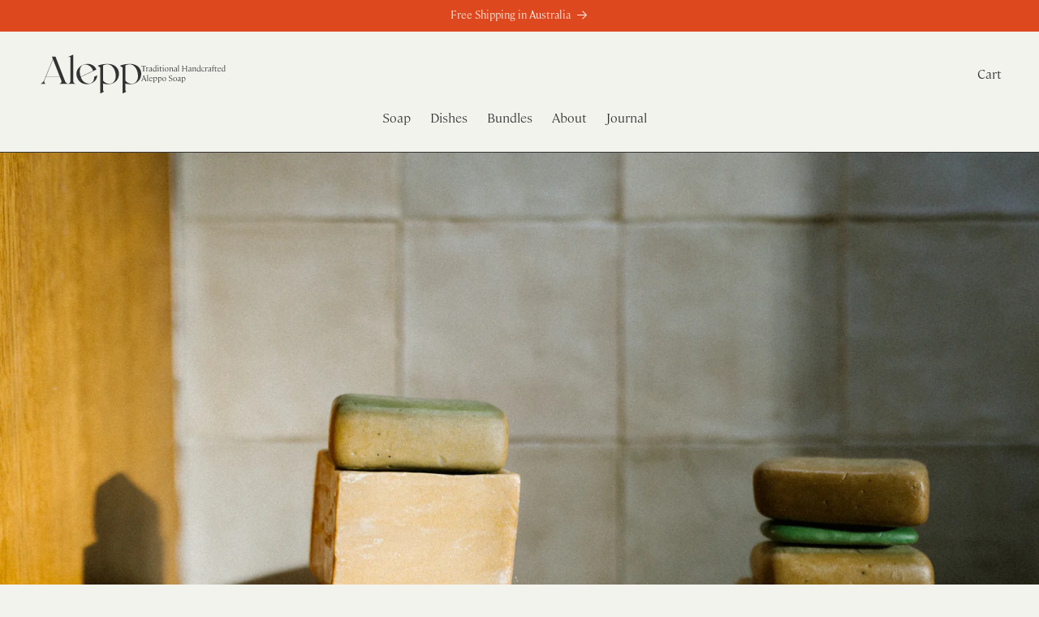

--- FILE ---
content_type: text/html; charset=utf-8
request_url: https://www.alepp.com.au/blogs/news/aleppo-soap-natural-soap-with-ancient-history
body_size: 72999
content:
<!doctype html>
<html class="js" lang="en">
  <head>
    <meta charset="utf-8">
    <meta http-equiv="X-UA-Compatible" content="IE=edge">
    <meta name="viewport" content="width=device-width,initial-scale=1">
    <meta name="theme-color" content="">
    <link rel="canonical" href="https://www.alepp.com.au/blogs/news/aleppo-soap-natural-soap-with-ancient-history"><link rel="preconnect" href="https://fonts.shopifycdn.com" crossorigin><title>
      What is Aleppo Soap?
 &ndash; Alepp Soap</title>

    
      <meta name="description" content="Aleppo soap is a natural soap that&#39;s made from olive oil, laurel berry oil, water, and lye. It&#39;s named after the city of Aleppo, where it&#39;s been made for centuries.  The history of Aleppo Soap goes back to the beginning of the Middle Ages where the first soap manufacturing workshops emerged in Aleppo. Because of the ab">
    

    

<meta property="og:site_name" content="Alepp Soap">
<meta property="og:url" content="https://www.alepp.com.au/blogs/news/aleppo-soap-natural-soap-with-ancient-history">
<meta property="og:title" content="What is Aleppo Soap?">
<meta property="og:type" content="article">
<meta property="og:description" content="Aleppo soap is a natural soap that&#39;s made from olive oil, laurel berry oil, water, and lye. It&#39;s named after the city of Aleppo, where it&#39;s been made for centuries.  The history of Aleppo Soap goes back to the beginning of the Middle Ages where the first soap manufacturing workshops emerged in Aleppo. Because of the ab"><meta property="og:image" content="http://www.alepp.com.au/cdn/shop/articles/Alepp_Soaps-7058.jpg?v=1696572992">
  <meta property="og:image:secure_url" content="https://www.alepp.com.au/cdn/shop/articles/Alepp_Soaps-7058.jpg?v=1696572992">
  <meta property="og:image:width" content="5181">
  <meta property="og:image:height" content="3454"><meta name="twitter:card" content="summary_large_image">
<meta name="twitter:title" content="What is Aleppo Soap?">
<meta name="twitter:description" content="Aleppo soap is a natural soap that&#39;s made from olive oil, laurel berry oil, water, and lye. It&#39;s named after the city of Aleppo, where it&#39;s been made for centuries.  The history of Aleppo Soap goes back to the beginning of the Middle Ages where the first soap manufacturing workshops emerged in Aleppo. Because of the ab">


    <script src="//www.alepp.com.au/cdn/shop/t/23/assets/constants.js?v=132983761750457495441755050438" defer="defer"></script>
    <script src="//www.alepp.com.au/cdn/shop/t/23/assets/pubsub.js?v=25310214064522200911755050438" defer="defer"></script>
    <script src="//www.alepp.com.au/cdn/shop/t/23/assets/global.js?v=184345515105158409801755050438" defer="defer"></script>
    <script src="//www.alepp.com.au/cdn/shop/t/23/assets/details-disclosure.js?v=13653116266235556501755050438" defer="defer"></script>
    <script src="//www.alepp.com.au/cdn/shop/t/23/assets/details-modal.js?v=25581673532751508451755050438" defer="defer"></script>
    <script src="//www.alepp.com.au/cdn/shop/t/23/assets/search-form.js?v=133129549252120666541755050438" defer="defer"></script><script src="//www.alepp.com.au/cdn/shop/t/23/assets/animations.js?v=88693664871331136111755050438" defer="defer"></script><script>window.performance && window.performance.mark && window.performance.mark('shopify.content_for_header.start');</script><meta name="facebook-domain-verification" content="wn5x3grd5e9rhpdnps1eoh0xl1d7zv">
<meta name="facebook-domain-verification" content="i9jk8ddtfmdeegvbymlqrfyrsky7fk">
<meta name="google-site-verification" content="fqtKzOjNkoZuvhLHYehugJdSMDsNbGQFgBOBu5au0O0">
<meta id="shopify-digital-wallet" name="shopify-digital-wallet" content="/44747161764/digital_wallets/dialog">
<meta name="shopify-checkout-api-token" content="c7699dbefa0be1bab0fa00300125abd2">
<meta id="in-context-paypal-metadata" data-shop-id="44747161764" data-venmo-supported="false" data-environment="production" data-locale="en_US" data-paypal-v4="true" data-currency="AUD">
<link rel="alternate" type="application/atom+xml" title="Feed" href="/blogs/news.atom" />
<script async="async" src="/checkouts/internal/preloads.js?locale=en-AU"></script>
<link rel="preconnect" href="https://shop.app" crossorigin="anonymous">
<script async="async" src="https://shop.app/checkouts/internal/preloads.js?locale=en-AU&shop_id=44747161764" crossorigin="anonymous"></script>
<script id="apple-pay-shop-capabilities" type="application/json">{"shopId":44747161764,"countryCode":"AU","currencyCode":"AUD","merchantCapabilities":["supports3DS"],"merchantId":"gid:\/\/shopify\/Shop\/44747161764","merchantName":"Alepp Soap","requiredBillingContactFields":["postalAddress","email"],"requiredShippingContactFields":["postalAddress","email"],"shippingType":"shipping","supportedNetworks":["visa","masterCard","amex","jcb"],"total":{"type":"pending","label":"Alepp Soap","amount":"1.00"},"shopifyPaymentsEnabled":true,"supportsSubscriptions":true}</script>
<script id="shopify-features" type="application/json">{"accessToken":"c7699dbefa0be1bab0fa00300125abd2","betas":["rich-media-storefront-analytics"],"domain":"www.alepp.com.au","predictiveSearch":true,"shopId":44747161764,"locale":"en"}</script>
<script>var Shopify = Shopify || {};
Shopify.shop = "alep-au.myshopify.com";
Shopify.locale = "en";
Shopify.currency = {"active":"AUD","rate":"1.0"};
Shopify.country = "AU";
Shopify.theme = {"name":"Dawn ","id":142674067650,"schema_name":"Dawn","schema_version":"15.3.0","theme_store_id":null,"role":"main"};
Shopify.theme.handle = "null";
Shopify.theme.style = {"id":null,"handle":null};
Shopify.cdnHost = "www.alepp.com.au/cdn";
Shopify.routes = Shopify.routes || {};
Shopify.routes.root = "/";</script>
<script type="module">!function(o){(o.Shopify=o.Shopify||{}).modules=!0}(window);</script>
<script>!function(o){function n(){var o=[];function n(){o.push(Array.prototype.slice.apply(arguments))}return n.q=o,n}var t=o.Shopify=o.Shopify||{};t.loadFeatures=n(),t.autoloadFeatures=n()}(window);</script>
<script>
  window.ShopifyPay = window.ShopifyPay || {};
  window.ShopifyPay.apiHost = "shop.app\/pay";
  window.ShopifyPay.redirectState = null;
</script>
<script id="shop-js-analytics" type="application/json">{"pageType":"article"}</script>
<script defer="defer" async type="module" src="//www.alepp.com.au/cdn/shopifycloud/shop-js/modules/v2/client.init-shop-cart-sync_IZsNAliE.en.esm.js"></script>
<script defer="defer" async type="module" src="//www.alepp.com.au/cdn/shopifycloud/shop-js/modules/v2/chunk.common_0OUaOowp.esm.js"></script>
<script type="module">
  await import("//www.alepp.com.au/cdn/shopifycloud/shop-js/modules/v2/client.init-shop-cart-sync_IZsNAliE.en.esm.js");
await import("//www.alepp.com.au/cdn/shopifycloud/shop-js/modules/v2/chunk.common_0OUaOowp.esm.js");

  window.Shopify.SignInWithShop?.initShopCartSync?.({"fedCMEnabled":true,"windoidEnabled":true});

</script>
<script>
  window.Shopify = window.Shopify || {};
  if (!window.Shopify.featureAssets) window.Shopify.featureAssets = {};
  window.Shopify.featureAssets['shop-js'] = {"shop-cart-sync":["modules/v2/client.shop-cart-sync_DLOhI_0X.en.esm.js","modules/v2/chunk.common_0OUaOowp.esm.js"],"init-fed-cm":["modules/v2/client.init-fed-cm_C6YtU0w6.en.esm.js","modules/v2/chunk.common_0OUaOowp.esm.js"],"shop-button":["modules/v2/client.shop-button_BCMx7GTG.en.esm.js","modules/v2/chunk.common_0OUaOowp.esm.js"],"shop-cash-offers":["modules/v2/client.shop-cash-offers_BT26qb5j.en.esm.js","modules/v2/chunk.common_0OUaOowp.esm.js","modules/v2/chunk.modal_CGo_dVj3.esm.js"],"init-windoid":["modules/v2/client.init-windoid_B9PkRMql.en.esm.js","modules/v2/chunk.common_0OUaOowp.esm.js"],"init-shop-email-lookup-coordinator":["modules/v2/client.init-shop-email-lookup-coordinator_DZkqjsbU.en.esm.js","modules/v2/chunk.common_0OUaOowp.esm.js"],"shop-toast-manager":["modules/v2/client.shop-toast-manager_Di2EnuM7.en.esm.js","modules/v2/chunk.common_0OUaOowp.esm.js"],"shop-login-button":["modules/v2/client.shop-login-button_BtqW_SIO.en.esm.js","modules/v2/chunk.common_0OUaOowp.esm.js","modules/v2/chunk.modal_CGo_dVj3.esm.js"],"avatar":["modules/v2/client.avatar_BTnouDA3.en.esm.js"],"pay-button":["modules/v2/client.pay-button_CWa-C9R1.en.esm.js","modules/v2/chunk.common_0OUaOowp.esm.js"],"init-shop-cart-sync":["modules/v2/client.init-shop-cart-sync_IZsNAliE.en.esm.js","modules/v2/chunk.common_0OUaOowp.esm.js"],"init-customer-accounts":["modules/v2/client.init-customer-accounts_DenGwJTU.en.esm.js","modules/v2/client.shop-login-button_BtqW_SIO.en.esm.js","modules/v2/chunk.common_0OUaOowp.esm.js","modules/v2/chunk.modal_CGo_dVj3.esm.js"],"init-shop-for-new-customer-accounts":["modules/v2/client.init-shop-for-new-customer-accounts_JdHXxpS9.en.esm.js","modules/v2/client.shop-login-button_BtqW_SIO.en.esm.js","modules/v2/chunk.common_0OUaOowp.esm.js","modules/v2/chunk.modal_CGo_dVj3.esm.js"],"init-customer-accounts-sign-up":["modules/v2/client.init-customer-accounts-sign-up_D6__K_p8.en.esm.js","modules/v2/client.shop-login-button_BtqW_SIO.en.esm.js","modules/v2/chunk.common_0OUaOowp.esm.js","modules/v2/chunk.modal_CGo_dVj3.esm.js"],"checkout-modal":["modules/v2/client.checkout-modal_C_ZQDY6s.en.esm.js","modules/v2/chunk.common_0OUaOowp.esm.js","modules/v2/chunk.modal_CGo_dVj3.esm.js"],"shop-follow-button":["modules/v2/client.shop-follow-button_XetIsj8l.en.esm.js","modules/v2/chunk.common_0OUaOowp.esm.js","modules/v2/chunk.modal_CGo_dVj3.esm.js"],"lead-capture":["modules/v2/client.lead-capture_DvA72MRN.en.esm.js","modules/v2/chunk.common_0OUaOowp.esm.js","modules/v2/chunk.modal_CGo_dVj3.esm.js"],"shop-login":["modules/v2/client.shop-login_ClXNxyh6.en.esm.js","modules/v2/chunk.common_0OUaOowp.esm.js","modules/v2/chunk.modal_CGo_dVj3.esm.js"],"payment-terms":["modules/v2/client.payment-terms_CNlwjfZz.en.esm.js","modules/v2/chunk.common_0OUaOowp.esm.js","modules/v2/chunk.modal_CGo_dVj3.esm.js"]};
</script>
<script>(function() {
  var isLoaded = false;
  function asyncLoad() {
    if (isLoaded) return;
    isLoaded = true;
    var urls = ["https:\/\/static.klaviyo.com\/onsite\/js\/klaviyo.js?company_id=YAsUTU\u0026shop=alep-au.myshopify.com","https:\/\/static.klaviyo.com\/onsite\/js\/klaviyo.js?company_id=YAsUTU\u0026shop=alep-au.myshopify.com","https:\/\/cdn-app.sealsubscriptions.com\/shopify\/public\/js\/sealsubscriptions.js?shop=alep-au.myshopify.com"];
    for (var i = 0; i < urls.length; i++) {
      var s = document.createElement('script');
      s.type = 'text/javascript';
      s.async = true;
      s.src = urls[i];
      var x = document.getElementsByTagName('script')[0];
      x.parentNode.insertBefore(s, x);
    }
  };
  if(window.attachEvent) {
    window.attachEvent('onload', asyncLoad);
  } else {
    window.addEventListener('load', asyncLoad, false);
  }
})();</script>
<script id="__st">var __st={"a":44747161764,"offset":39600,"reqid":"97ceb0b3-49ab-4ce7-8b15-dcc0dcda7d09-1768466863","pageurl":"www.alepp.com.au\/blogs\/news\/aleppo-soap-natural-soap-with-ancient-history","s":"articles-562900074690","u":"e70233fc50a5","p":"article","rtyp":"article","rid":562900074690};</script>
<script>window.ShopifyPaypalV4VisibilityTracking = true;</script>
<script id="captcha-bootstrap">!function(){'use strict';const t='contact',e='account',n='new_comment',o=[[t,t],['blogs',n],['comments',n],[t,'customer']],c=[[e,'customer_login'],[e,'guest_login'],[e,'recover_customer_password'],[e,'create_customer']],r=t=>t.map((([t,e])=>`form[action*='/${t}']:not([data-nocaptcha='true']) input[name='form_type'][value='${e}']`)).join(','),a=t=>()=>t?[...document.querySelectorAll(t)].map((t=>t.form)):[];function s(){const t=[...o],e=r(t);return a(e)}const i='password',u='form_key',d=['recaptcha-v3-token','g-recaptcha-response','h-captcha-response',i],f=()=>{try{return window.sessionStorage}catch{return}},m='__shopify_v',_=t=>t.elements[u];function p(t,e,n=!1){try{const o=window.sessionStorage,c=JSON.parse(o.getItem(e)),{data:r}=function(t){const{data:e,action:n}=t;return t[m]||n?{data:e,action:n}:{data:t,action:n}}(c);for(const[e,n]of Object.entries(r))t.elements[e]&&(t.elements[e].value=n);n&&o.removeItem(e)}catch(o){console.error('form repopulation failed',{error:o})}}const l='form_type',E='cptcha';function T(t){t.dataset[E]=!0}const w=window,h=w.document,L='Shopify',v='ce_forms',y='captcha';let A=!1;((t,e)=>{const n=(g='f06e6c50-85a8-45c8-87d0-21a2b65856fe',I='https://cdn.shopify.com/shopifycloud/storefront-forms-hcaptcha/ce_storefront_forms_captcha_hcaptcha.v1.5.2.iife.js',D={infoText:'Protected by hCaptcha',privacyText:'Privacy',termsText:'Terms'},(t,e,n)=>{const o=w[L][v],c=o.bindForm;if(c)return c(t,g,e,D).then(n);var r;o.q.push([[t,g,e,D],n]),r=I,A||(h.body.append(Object.assign(h.createElement('script'),{id:'captcha-provider',async:!0,src:r})),A=!0)});var g,I,D;w[L]=w[L]||{},w[L][v]=w[L][v]||{},w[L][v].q=[],w[L][y]=w[L][y]||{},w[L][y].protect=function(t,e){n(t,void 0,e),T(t)},Object.freeze(w[L][y]),function(t,e,n,w,h,L){const[v,y,A,g]=function(t,e,n){const i=e?o:[],u=t?c:[],d=[...i,...u],f=r(d),m=r(i),_=r(d.filter((([t,e])=>n.includes(e))));return[a(f),a(m),a(_),s()]}(w,h,L),I=t=>{const e=t.target;return e instanceof HTMLFormElement?e:e&&e.form},D=t=>v().includes(t);t.addEventListener('submit',(t=>{const e=I(t);if(!e)return;const n=D(e)&&!e.dataset.hcaptchaBound&&!e.dataset.recaptchaBound,o=_(e),c=g().includes(e)&&(!o||!o.value);(n||c)&&t.preventDefault(),c&&!n&&(function(t){try{if(!f())return;!function(t){const e=f();if(!e)return;const n=_(t);if(!n)return;const o=n.value;o&&e.removeItem(o)}(t);const e=Array.from(Array(32),(()=>Math.random().toString(36)[2])).join('');!function(t,e){_(t)||t.append(Object.assign(document.createElement('input'),{type:'hidden',name:u})),t.elements[u].value=e}(t,e),function(t,e){const n=f();if(!n)return;const o=[...t.querySelectorAll(`input[type='${i}']`)].map((({name:t})=>t)),c=[...d,...o],r={};for(const[a,s]of new FormData(t).entries())c.includes(a)||(r[a]=s);n.setItem(e,JSON.stringify({[m]:1,action:t.action,data:r}))}(t,e)}catch(e){console.error('failed to persist form',e)}}(e),e.submit())}));const S=(t,e)=>{t&&!t.dataset[E]&&(n(t,e.some((e=>e===t))),T(t))};for(const o of['focusin','change'])t.addEventListener(o,(t=>{const e=I(t);D(e)&&S(e,y())}));const B=e.get('form_key'),M=e.get(l),P=B&&M;t.addEventListener('DOMContentLoaded',(()=>{const t=y();if(P)for(const e of t)e.elements[l].value===M&&p(e,B);[...new Set([...A(),...v().filter((t=>'true'===t.dataset.shopifyCaptcha))])].forEach((e=>S(e,t)))}))}(h,new URLSearchParams(w.location.search),n,t,e,['guest_login'])})(!1,!0)}();</script>
<script integrity="sha256-4kQ18oKyAcykRKYeNunJcIwy7WH5gtpwJnB7kiuLZ1E=" data-source-attribution="shopify.loadfeatures" defer="defer" src="//www.alepp.com.au/cdn/shopifycloud/storefront/assets/storefront/load_feature-a0a9edcb.js" crossorigin="anonymous"></script>
<script crossorigin="anonymous" defer="defer" src="//www.alepp.com.au/cdn/shopifycloud/storefront/assets/shopify_pay/storefront-65b4c6d7.js?v=20250812"></script>
<script data-source-attribution="shopify.dynamic_checkout.dynamic.init">var Shopify=Shopify||{};Shopify.PaymentButton=Shopify.PaymentButton||{isStorefrontPortableWallets:!0,init:function(){window.Shopify.PaymentButton.init=function(){};var t=document.createElement("script");t.src="https://www.alepp.com.au/cdn/shopifycloud/portable-wallets/latest/portable-wallets.en.js",t.type="module",document.head.appendChild(t)}};
</script>
<script data-source-attribution="shopify.dynamic_checkout.buyer_consent">
  function portableWalletsHideBuyerConsent(e){var t=document.getElementById("shopify-buyer-consent"),n=document.getElementById("shopify-subscription-policy-button");t&&n&&(t.classList.add("hidden"),t.setAttribute("aria-hidden","true"),n.removeEventListener("click",e))}function portableWalletsShowBuyerConsent(e){var t=document.getElementById("shopify-buyer-consent"),n=document.getElementById("shopify-subscription-policy-button");t&&n&&(t.classList.remove("hidden"),t.removeAttribute("aria-hidden"),n.addEventListener("click",e))}window.Shopify?.PaymentButton&&(window.Shopify.PaymentButton.hideBuyerConsent=portableWalletsHideBuyerConsent,window.Shopify.PaymentButton.showBuyerConsent=portableWalletsShowBuyerConsent);
</script>
<script data-source-attribution="shopify.dynamic_checkout.cart.bootstrap">document.addEventListener("DOMContentLoaded",(function(){function t(){return document.querySelector("shopify-accelerated-checkout-cart, shopify-accelerated-checkout")}if(t())Shopify.PaymentButton.init();else{new MutationObserver((function(e,n){t()&&(Shopify.PaymentButton.init(),n.disconnect())})).observe(document.body,{childList:!0,subtree:!0})}}));
</script>
<link id="shopify-accelerated-checkout-styles" rel="stylesheet" media="screen" href="https://www.alepp.com.au/cdn/shopifycloud/portable-wallets/latest/accelerated-checkout-backwards-compat.css" crossorigin="anonymous">
<style id="shopify-accelerated-checkout-cart">
        #shopify-buyer-consent {
  margin-top: 1em;
  display: inline-block;
  width: 100%;
}

#shopify-buyer-consent.hidden {
  display: none;
}

#shopify-subscription-policy-button {
  background: none;
  border: none;
  padding: 0;
  text-decoration: underline;
  font-size: inherit;
  cursor: pointer;
}

#shopify-subscription-policy-button::before {
  box-shadow: none;
}

      </style>
<script id="sections-script" data-sections="header" defer="defer" src="//www.alepp.com.au/cdn/shop/t/23/compiled_assets/scripts.js?3818"></script>
<script>window.performance && window.performance.mark && window.performance.mark('shopify.content_for_header.end');</script>


    <style data-shopify>
      @font-face {
  font-family: Assistant;
  font-weight: 400;
  font-style: normal;
  font-display: swap;
  src: url("//www.alepp.com.au/cdn/fonts/assistant/assistant_n4.9120912a469cad1cc292572851508ca49d12e768.woff2") format("woff2"),
       url("//www.alepp.com.au/cdn/fonts/assistant/assistant_n4.6e9875ce64e0fefcd3f4446b7ec9036b3ddd2985.woff") format("woff");
}

      @font-face {
  font-family: Assistant;
  font-weight: 700;
  font-style: normal;
  font-display: swap;
  src: url("//www.alepp.com.au/cdn/fonts/assistant/assistant_n7.bf44452348ec8b8efa3aa3068825305886b1c83c.woff2") format("woff2"),
       url("//www.alepp.com.au/cdn/fonts/assistant/assistant_n7.0c887fee83f6b3bda822f1150b912c72da0f7b64.woff") format("woff");
}

      
      
      @font-face {
  font-family: Assistant;
  font-weight: 400;
  font-style: normal;
  font-display: swap;
  src: url("//www.alepp.com.au/cdn/fonts/assistant/assistant_n4.9120912a469cad1cc292572851508ca49d12e768.woff2") format("woff2"),
       url("//www.alepp.com.au/cdn/fonts/assistant/assistant_n4.6e9875ce64e0fefcd3f4446b7ec9036b3ddd2985.woff") format("woff");
}


      
        :root,
        .color-scheme-1 {
          --color-background: 243,243,238;
        
          --gradient-background: #f3f3ee;
        

        

        --color-foreground: 51,51,51;
        --color-background-contrast: 190,190,163;
        --color-shadow: 51,51,51;
        --color-button: 51,51,51;
        --color-button-text: 243,243,238;
        --color-secondary-button: 243,243,238;
        --color-secondary-button-text: 51,51,51;
        --color-link: 51,51,51;
        --color-badge-foreground: 51,51,51;
        --color-badge-background: 243,243,238;
        --color-badge-border: 51,51,51;
        --payment-terms-background-color: rgb(243 243 238);
      }
      
        
        .color-scheme-2 {
          --color-background: 222,72,30;
        
          --gradient-background: #de481e;
        

        

        --color-foreground: 243,243,238;
        --color-background-contrast: 110,36,15;
        --color-shadow: 243,243,238;
        --color-button: 243,243,238;
        --color-button-text: 243,243,238;
        --color-secondary-button: 222,72,30;
        --color-secondary-button-text: 243,243,238;
        --color-link: 243,243,238;
        --color-badge-foreground: 243,243,238;
        --color-badge-background: 222,72,30;
        --color-badge-border: 243,243,238;
        --payment-terms-background-color: rgb(222 72 30);
      }
      
        
        .color-scheme-3 {
          --color-background: 36,40,51;
        
          --gradient-background: #242833;
        

        

        --color-foreground: 255,255,255;
        --color-background-contrast: 47,52,66;
        --color-shadow: 18,18,18;
        --color-button: 255,255,255;
        --color-button-text: 0,0,0;
        --color-secondary-button: 36,40,51;
        --color-secondary-button-text: 255,255,255;
        --color-link: 255,255,255;
        --color-badge-foreground: 255,255,255;
        --color-badge-background: 36,40,51;
        --color-badge-border: 255,255,255;
        --payment-terms-background-color: rgb(36 40 51);
      }
      
        
        .color-scheme-4 {
          --color-background: 18,18,18;
        
          --gradient-background: #121212;
        

        

        --color-foreground: 255,255,255;
        --color-background-contrast: 146,146,146;
        --color-shadow: 18,18,18;
        --color-button: 255,255,255;
        --color-button-text: 18,18,18;
        --color-secondary-button: 18,18,18;
        --color-secondary-button-text: 255,255,255;
        --color-link: 255,255,255;
        --color-badge-foreground: 255,255,255;
        --color-badge-background: 18,18,18;
        --color-badge-border: 255,255,255;
        --payment-terms-background-color: rgb(18 18 18);
      }
      
        
        .color-scheme-5 {
          --color-background: 51,79,180;
        
          --gradient-background: #334fb4;
        

        

        --color-foreground: 255,255,255;
        --color-background-contrast: 23,35,81;
        --color-shadow: 18,18,18;
        --color-button: 255,255,255;
        --color-button-text: 51,79,180;
        --color-secondary-button: 51,79,180;
        --color-secondary-button-text: 255,255,255;
        --color-link: 255,255,255;
        --color-badge-foreground: 255,255,255;
        --color-badge-background: 51,79,180;
        --color-badge-border: 255,255,255;
        --payment-terms-background-color: rgb(51 79 180);
      }
      

      body, .color-scheme-1, .color-scheme-2, .color-scheme-3, .color-scheme-4, .color-scheme-5 {
        color: rgba(var(--color-foreground), 1);
        background-color: rgb(var(--color-background));
      }

      :root {
        --font-body-family: Assistant, sans-serif;
        --font-body-style: normal;
        --font-body-weight: 400;
        --font-body-weight-bold: 700;

        --font-heading-family: Assistant, sans-serif;
        --font-heading-style: normal;
        --font-heading-weight: 400;

        --font-body-scale: 1.0;
        --font-heading-scale: 1.0;

        --media-padding: px;
        --media-border-opacity: 0.05;
        --media-border-width: 1px;
        --media-radius: 0px;
        --media-shadow-opacity: 0.0;
        --media-shadow-horizontal-offset: 0px;
        --media-shadow-vertical-offset: -40px;
        --media-shadow-blur-radius: 5px;
        --media-shadow-visible: 0;

        --page-width: 144rem;
        --page-width-margin: 0rem;

        --product-card-image-padding: 0.0rem;
        --product-card-corner-radius: 0.0rem;
        --product-card-text-alignment: left;
        --product-card-border-width: 0.0rem;
        --product-card-border-opacity: 0.1;
        --product-card-shadow-opacity: 0.0;
        --product-card-shadow-visible: 0;
        --product-card-shadow-horizontal-offset: 0.0rem;
        --product-card-shadow-vertical-offset: 0.4rem;
        --product-card-shadow-blur-radius: 0.5rem;

        --collection-card-image-padding: 0.0rem;
        --collection-card-corner-radius: 0.0rem;
        --collection-card-text-alignment: left;
        --collection-card-border-width: 0.0rem;
        --collection-card-border-opacity: 0.1;
        --collection-card-shadow-opacity: 0.0;
        --collection-card-shadow-visible: 0;
        --collection-card-shadow-horizontal-offset: 0.0rem;
        --collection-card-shadow-vertical-offset: 0.4rem;
        --collection-card-shadow-blur-radius: 0.5rem;

        --blog-card-image-padding: 0.0rem;
        --blog-card-corner-radius: 0.0rem;
        --blog-card-text-alignment: left;
        --blog-card-border-width: 0.0rem;
        --blog-card-border-opacity: 0.1;
        --blog-card-shadow-opacity: 0.0;
        --blog-card-shadow-visible: 0;
        --blog-card-shadow-horizontal-offset: 0.0rem;
        --blog-card-shadow-vertical-offset: 0.4rem;
        --blog-card-shadow-blur-radius: 0.5rem;

        --badge-corner-radius: 4.0rem;

        --popup-border-width: 1px;
        --popup-border-opacity: 0.1;
        --popup-corner-radius: 0px;
        --popup-shadow-opacity: 0.05;
        --popup-shadow-horizontal-offset: 0px;
        --popup-shadow-vertical-offset: 4px;
        --popup-shadow-blur-radius: 5px;

        --drawer-border-width: 1px;
        --drawer-border-opacity: 0.1;
        --drawer-shadow-opacity: 0.0;
        --drawer-shadow-horizontal-offset: 0px;
        --drawer-shadow-vertical-offset: 4px;
        --drawer-shadow-blur-radius: 5px;

        --spacing-sections-desktop: 0px;
        --spacing-sections-mobile: 0px;

        --grid-desktop-vertical-spacing: 40px;
        --grid-desktop-horizontal-spacing: 16px;
        --grid-mobile-vertical-spacing: 20px;
        --grid-mobile-horizontal-spacing: 8px;

        --text-boxes-border-opacity: 0.1;
        --text-boxes-border-width: 0px;
        --text-boxes-radius: 0px;
        --text-boxes-shadow-opacity: 0.0;
        --text-boxes-shadow-visible: 0;
        --text-boxes-shadow-horizontal-offset: 0px;
        --text-boxes-shadow-vertical-offset: 4px;
        --text-boxes-shadow-blur-radius: 5px;

        --buttons-radius: 0px;
        --buttons-radius-outset: 0px;
        --buttons-border-width: 1px;
        --buttons-border-opacity: 1.0;
        --buttons-shadow-opacity: 0.0;
        --buttons-shadow-visible: 0;
        --buttons-shadow-horizontal-offset: 0px;
        --buttons-shadow-vertical-offset: 4px;
        --buttons-shadow-blur-radius: 5px;
        --buttons-border-offset: 0px;

        --inputs-radius: 0px;
        --inputs-border-width: 1px;
        --inputs-border-opacity: 0.55;
        --inputs-shadow-opacity: 0.0;
        --inputs-shadow-horizontal-offset: 0px;
        --inputs-margin-offset: 0px;
        --inputs-shadow-vertical-offset: 4px;
        --inputs-shadow-blur-radius: 5px;
        --inputs-radius-outset: 0px;

        --variant-pills-radius: 40px;
        --variant-pills-border-width: 1px;
        --variant-pills-border-opacity: 0.55;
        --variant-pills-shadow-opacity: 0.0;
        --variant-pills-shadow-horizontal-offset: 0px;
        --variant-pills-shadow-vertical-offset: 4px;
        --variant-pills-shadow-blur-radius: 5px;
      }

      *,
      *::before,
      *::after {
        box-sizing: inherit;
      }

      html {
        box-sizing: border-box;
        font-size: calc(var(--font-body-scale) * 62.5%);
        height: 100%;
      }

      body {
        display: grid;
        grid-template-rows: auto auto 1fr auto;
        grid-template-columns: 100%;
        min-height: 100%;
        margin: 0;
        font-size: 1.5rem;
        letter-spacing: 0.06rem;
        line-height: calc(1 + 0.8 / var(--font-body-scale));
        font-family: var(--font-body-family);
        font-style: var(--font-body-style);
        font-weight: var(--font-body-weight);
      }

      @media screen and (min-width: 750px) {
        body {
          font-size: 1.6rem;
        }
      }
    </style>

    <link href="//www.alepp.com.au/cdn/shop/t/23/assets/base.css?v=86819493648644972501755050438" rel="stylesheet" type="text/css" media="all" />
    <link rel="stylesheet" href="//www.alepp.com.au/cdn/shop/t/23/assets/component-cart-items.css?v=123238115697927560811755050438" media="print" onload="this.media='all'"><link href="//www.alepp.com.au/cdn/shop/t/23/assets/component-cart-drawer.css?v=112801333748515159671755050438" rel="stylesheet" type="text/css" media="all" />
      <link href="//www.alepp.com.au/cdn/shop/t/23/assets/component-cart.css?v=164708765130180853531755050438" rel="stylesheet" type="text/css" media="all" />
      <link href="//www.alepp.com.au/cdn/shop/t/23/assets/component-totals.css?v=15906652033866631521755050438" rel="stylesheet" type="text/css" media="all" />
      <link href="//www.alepp.com.au/cdn/shop/t/23/assets/component-price.css?v=94311804418141648611755050438" rel="stylesheet" type="text/css" media="all" />
      <link href="//www.alepp.com.au/cdn/shop/t/23/assets/component-discounts.css?v=152760482443307489271755050438" rel="stylesheet" type="text/css" media="all" />

      <link rel="preload" as="font" href="//www.alepp.com.au/cdn/fonts/assistant/assistant_n4.9120912a469cad1cc292572851508ca49d12e768.woff2" type="font/woff2" crossorigin>
      

      <link rel="preload" as="font" href="//www.alepp.com.au/cdn/fonts/assistant/assistant_n4.9120912a469cad1cc292572851508ca49d12e768.woff2" type="font/woff2" crossorigin>
      
<script>
      if (Shopify.designMode) {
        document.documentElement.classList.add('shopify-design-mode');
      }
    </script>

        <style data-shopify>
          


@font-face {
        font-family: 'Cambon'; 
        src: url(https://cdn.shopify.com/s/files/1/0447/4716/1764/files/Cambon-Light.woff2?v=1694068150);
        font-weight: 300;
        font-style: normal;
        font-display: swap;
      }
@font-face {
        font-family: 'Queens Thin'; 
        src: url(https://cdn.shopify.com/s/files/1/0447/4716/1764/files/Queens_W-Thin.woff2?v=1694068129);
        font-weight: 100;
        font-style: normal;
        font-display: swap;
      }

body {
  font-family: 'Cambon' !Important;
}

          .custom-title {
           
    font-size: 96px !important;
    font-family: 'Cambon'!important;
    letter-spacing: -0.04em!important;
    font-weight: 400!important;
            text-align: left;
          }

@media screen and (max-width: 750px) {
          .custom-title {
    font-size: 48px !important;
    font-family: 'Cambon' !important;
    letter-spacing: -0.04em !important;
    font-weight: 400 !important;
    text-align: left;
}
}
      
    </style>
  <link href="https://monorail-edge.shopifysvc.com" rel="dns-prefetch">
<script>(function(){if ("sendBeacon" in navigator && "performance" in window) {try {var session_token_from_headers = performance.getEntriesByType('navigation')[0].serverTiming.find(x => x.name == '_s').description;} catch {var session_token_from_headers = undefined;}var session_cookie_matches = document.cookie.match(/_shopify_s=([^;]*)/);var session_token_from_cookie = session_cookie_matches && session_cookie_matches.length === 2 ? session_cookie_matches[1] : "";var session_token = session_token_from_headers || session_token_from_cookie || "";function handle_abandonment_event(e) {var entries = performance.getEntries().filter(function(entry) {return /monorail-edge.shopifysvc.com/.test(entry.name);});if (!window.abandonment_tracked && entries.length === 0) {window.abandonment_tracked = true;var currentMs = Date.now();var navigation_start = performance.timing.navigationStart;var payload = {shop_id: 44747161764,url: window.location.href,navigation_start,duration: currentMs - navigation_start,session_token,page_type: "article"};window.navigator.sendBeacon("https://monorail-edge.shopifysvc.com/v1/produce", JSON.stringify({schema_id: "online_store_buyer_site_abandonment/1.1",payload: payload,metadata: {event_created_at_ms: currentMs,event_sent_at_ms: currentMs}}));}}window.addEventListener('pagehide', handle_abandonment_event);}}());</script>
<script id="web-pixels-manager-setup">(function e(e,d,r,n,o){if(void 0===o&&(o={}),!Boolean(null===(a=null===(i=window.Shopify)||void 0===i?void 0:i.analytics)||void 0===a?void 0:a.replayQueue)){var i,a;window.Shopify=window.Shopify||{};var t=window.Shopify;t.analytics=t.analytics||{};var s=t.analytics;s.replayQueue=[],s.publish=function(e,d,r){return s.replayQueue.push([e,d,r]),!0};try{self.performance.mark("wpm:start")}catch(e){}var l=function(){var e={modern:/Edge?\/(1{2}[4-9]|1[2-9]\d|[2-9]\d{2}|\d{4,})\.\d+(\.\d+|)|Firefox\/(1{2}[4-9]|1[2-9]\d|[2-9]\d{2}|\d{4,})\.\d+(\.\d+|)|Chrom(ium|e)\/(9{2}|\d{3,})\.\d+(\.\d+|)|(Maci|X1{2}).+ Version\/(15\.\d+|(1[6-9]|[2-9]\d|\d{3,})\.\d+)([,.]\d+|)( \(\w+\)|)( Mobile\/\w+|) Safari\/|Chrome.+OPR\/(9{2}|\d{3,})\.\d+\.\d+|(CPU[ +]OS|iPhone[ +]OS|CPU[ +]iPhone|CPU IPhone OS|CPU iPad OS)[ +]+(15[._]\d+|(1[6-9]|[2-9]\d|\d{3,})[._]\d+)([._]\d+|)|Android:?[ /-](13[3-9]|1[4-9]\d|[2-9]\d{2}|\d{4,})(\.\d+|)(\.\d+|)|Android.+Firefox\/(13[5-9]|1[4-9]\d|[2-9]\d{2}|\d{4,})\.\d+(\.\d+|)|Android.+Chrom(ium|e)\/(13[3-9]|1[4-9]\d|[2-9]\d{2}|\d{4,})\.\d+(\.\d+|)|SamsungBrowser\/([2-9]\d|\d{3,})\.\d+/,legacy:/Edge?\/(1[6-9]|[2-9]\d|\d{3,})\.\d+(\.\d+|)|Firefox\/(5[4-9]|[6-9]\d|\d{3,})\.\d+(\.\d+|)|Chrom(ium|e)\/(5[1-9]|[6-9]\d|\d{3,})\.\d+(\.\d+|)([\d.]+$|.*Safari\/(?![\d.]+ Edge\/[\d.]+$))|(Maci|X1{2}).+ Version\/(10\.\d+|(1[1-9]|[2-9]\d|\d{3,})\.\d+)([,.]\d+|)( \(\w+\)|)( Mobile\/\w+|) Safari\/|Chrome.+OPR\/(3[89]|[4-9]\d|\d{3,})\.\d+\.\d+|(CPU[ +]OS|iPhone[ +]OS|CPU[ +]iPhone|CPU IPhone OS|CPU iPad OS)[ +]+(10[._]\d+|(1[1-9]|[2-9]\d|\d{3,})[._]\d+)([._]\d+|)|Android:?[ /-](13[3-9]|1[4-9]\d|[2-9]\d{2}|\d{4,})(\.\d+|)(\.\d+|)|Mobile Safari.+OPR\/([89]\d|\d{3,})\.\d+\.\d+|Android.+Firefox\/(13[5-9]|1[4-9]\d|[2-9]\d{2}|\d{4,})\.\d+(\.\d+|)|Android.+Chrom(ium|e)\/(13[3-9]|1[4-9]\d|[2-9]\d{2}|\d{4,})\.\d+(\.\d+|)|Android.+(UC? ?Browser|UCWEB|U3)[ /]?(15\.([5-9]|\d{2,})|(1[6-9]|[2-9]\d|\d{3,})\.\d+)\.\d+|SamsungBrowser\/(5\.\d+|([6-9]|\d{2,})\.\d+)|Android.+MQ{2}Browser\/(14(\.(9|\d{2,})|)|(1[5-9]|[2-9]\d|\d{3,})(\.\d+|))(\.\d+|)|K[Aa][Ii]OS\/(3\.\d+|([4-9]|\d{2,})\.\d+)(\.\d+|)/},d=e.modern,r=e.legacy,n=navigator.userAgent;return n.match(d)?"modern":n.match(r)?"legacy":"unknown"}(),u="modern"===l?"modern":"legacy",c=(null!=n?n:{modern:"",legacy:""})[u],f=function(e){return[e.baseUrl,"/wpm","/b",e.hashVersion,"modern"===e.buildTarget?"m":"l",".js"].join("")}({baseUrl:d,hashVersion:r,buildTarget:u}),m=function(e){var d=e.version,r=e.bundleTarget,n=e.surface,o=e.pageUrl,i=e.monorailEndpoint;return{emit:function(e){var a=e.status,t=e.errorMsg,s=(new Date).getTime(),l=JSON.stringify({metadata:{event_sent_at_ms:s},events:[{schema_id:"web_pixels_manager_load/3.1",payload:{version:d,bundle_target:r,page_url:o,status:a,surface:n,error_msg:t},metadata:{event_created_at_ms:s}}]});if(!i)return console&&console.warn&&console.warn("[Web Pixels Manager] No Monorail endpoint provided, skipping logging."),!1;try{return self.navigator.sendBeacon.bind(self.navigator)(i,l)}catch(e){}var u=new XMLHttpRequest;try{return u.open("POST",i,!0),u.setRequestHeader("Content-Type","text/plain"),u.send(l),!0}catch(e){return console&&console.warn&&console.warn("[Web Pixels Manager] Got an unhandled error while logging to Monorail."),!1}}}}({version:r,bundleTarget:l,surface:e.surface,pageUrl:self.location.href,monorailEndpoint:e.monorailEndpoint});try{o.browserTarget=l,function(e){var d=e.src,r=e.async,n=void 0===r||r,o=e.onload,i=e.onerror,a=e.sri,t=e.scriptDataAttributes,s=void 0===t?{}:t,l=document.createElement("script"),u=document.querySelector("head"),c=document.querySelector("body");if(l.async=n,l.src=d,a&&(l.integrity=a,l.crossOrigin="anonymous"),s)for(var f in s)if(Object.prototype.hasOwnProperty.call(s,f))try{l.dataset[f]=s[f]}catch(e){}if(o&&l.addEventListener("load",o),i&&l.addEventListener("error",i),u)u.appendChild(l);else{if(!c)throw new Error("Did not find a head or body element to append the script");c.appendChild(l)}}({src:f,async:!0,onload:function(){if(!function(){var e,d;return Boolean(null===(d=null===(e=window.Shopify)||void 0===e?void 0:e.analytics)||void 0===d?void 0:d.initialized)}()){var d=window.webPixelsManager.init(e)||void 0;if(d){var r=window.Shopify.analytics;r.replayQueue.forEach((function(e){var r=e[0],n=e[1],o=e[2];d.publishCustomEvent(r,n,o)})),r.replayQueue=[],r.publish=d.publishCustomEvent,r.visitor=d.visitor,r.initialized=!0}}},onerror:function(){return m.emit({status:"failed",errorMsg:"".concat(f," has failed to load")})},sri:function(e){var d=/^sha384-[A-Za-z0-9+/=]+$/;return"string"==typeof e&&d.test(e)}(c)?c:"",scriptDataAttributes:o}),m.emit({status:"loading"})}catch(e){m.emit({status:"failed",errorMsg:(null==e?void 0:e.message)||"Unknown error"})}}})({shopId: 44747161764,storefrontBaseUrl: "https://www.alepp.com.au",extensionsBaseUrl: "https://extensions.shopifycdn.com/cdn/shopifycloud/web-pixels-manager",monorailEndpoint: "https://monorail-edge.shopifysvc.com/unstable/produce_batch",surface: "storefront-renderer",enabledBetaFlags: ["2dca8a86"],webPixelsConfigList: [{"id":"1618280642","configuration":"{\"accountID\":\"YAsUTU\",\"webPixelConfig\":\"eyJlbmFibGVBZGRlZFRvQ2FydEV2ZW50cyI6IHRydWV9\"}","eventPayloadVersion":"v1","runtimeContext":"STRICT","scriptVersion":"524f6c1ee37bacdca7657a665bdca589","type":"APP","apiClientId":123074,"privacyPurposes":["ANALYTICS","MARKETING"],"dataSharingAdjustments":{"protectedCustomerApprovalScopes":["read_customer_address","read_customer_email","read_customer_name","read_customer_personal_data","read_customer_phone"]}},{"id":"389546178","configuration":"{\"config\":\"{\\\"pixel_id\\\":\\\"G-5DZ4540438\\\",\\\"target_country\\\":\\\"AU\\\",\\\"gtag_events\\\":[{\\\"type\\\":\\\"begin_checkout\\\",\\\"action_label\\\":\\\"G-5DZ4540438\\\"},{\\\"type\\\":\\\"search\\\",\\\"action_label\\\":\\\"G-5DZ4540438\\\"},{\\\"type\\\":\\\"view_item\\\",\\\"action_label\\\":[\\\"G-5DZ4540438\\\",\\\"MC-J4VV4E0QQ5\\\"]},{\\\"type\\\":\\\"purchase\\\",\\\"action_label\\\":[\\\"G-5DZ4540438\\\",\\\"MC-J4VV4E0QQ5\\\"]},{\\\"type\\\":\\\"page_view\\\",\\\"action_label\\\":[\\\"G-5DZ4540438\\\",\\\"MC-J4VV4E0QQ5\\\"]},{\\\"type\\\":\\\"add_payment_info\\\",\\\"action_label\\\":\\\"G-5DZ4540438\\\"},{\\\"type\\\":\\\"add_to_cart\\\",\\\"action_label\\\":\\\"G-5DZ4540438\\\"}],\\\"enable_monitoring_mode\\\":false}\"}","eventPayloadVersion":"v1","runtimeContext":"OPEN","scriptVersion":"b2a88bafab3e21179ed38636efcd8a93","type":"APP","apiClientId":1780363,"privacyPurposes":[],"dataSharingAdjustments":{"protectedCustomerApprovalScopes":["read_customer_address","read_customer_email","read_customer_name","read_customer_personal_data","read_customer_phone"]}},{"id":"196903106","configuration":"{\"pixel_id\":\"782192879634134\",\"pixel_type\":\"facebook_pixel\",\"metaapp_system_user_token\":\"-\"}","eventPayloadVersion":"v1","runtimeContext":"OPEN","scriptVersion":"ca16bc87fe92b6042fbaa3acc2fbdaa6","type":"APP","apiClientId":2329312,"privacyPurposes":["ANALYTICS","MARKETING","SALE_OF_DATA"],"dataSharingAdjustments":{"protectedCustomerApprovalScopes":["read_customer_address","read_customer_email","read_customer_name","read_customer_personal_data","read_customer_phone"]}},{"id":"69402818","configuration":"{\"tagID\":\"2612380445995\"}","eventPayloadVersion":"v1","runtimeContext":"STRICT","scriptVersion":"18031546ee651571ed29edbe71a3550b","type":"APP","apiClientId":3009811,"privacyPurposes":["ANALYTICS","MARKETING","SALE_OF_DATA"],"dataSharingAdjustments":{"protectedCustomerApprovalScopes":["read_customer_address","read_customer_email","read_customer_name","read_customer_personal_data","read_customer_phone"]}},{"id":"shopify-app-pixel","configuration":"{}","eventPayloadVersion":"v1","runtimeContext":"STRICT","scriptVersion":"0450","apiClientId":"shopify-pixel","type":"APP","privacyPurposes":["ANALYTICS","MARKETING"]},{"id":"shopify-custom-pixel","eventPayloadVersion":"v1","runtimeContext":"LAX","scriptVersion":"0450","apiClientId":"shopify-pixel","type":"CUSTOM","privacyPurposes":["ANALYTICS","MARKETING"]}],isMerchantRequest: false,initData: {"shop":{"name":"Alepp Soap","paymentSettings":{"currencyCode":"AUD"},"myshopifyDomain":"alep-au.myshopify.com","countryCode":"AU","storefrontUrl":"https:\/\/www.alepp.com.au"},"customer":null,"cart":null,"checkout":null,"productVariants":[],"purchasingCompany":null},},"https://www.alepp.com.au/cdn","7cecd0b6w90c54c6cpe92089d5m57a67346",{"modern":"","legacy":""},{"shopId":"44747161764","storefrontBaseUrl":"https:\/\/www.alepp.com.au","extensionBaseUrl":"https:\/\/extensions.shopifycdn.com\/cdn\/shopifycloud\/web-pixels-manager","surface":"storefront-renderer","enabledBetaFlags":"[\"2dca8a86\"]","isMerchantRequest":"false","hashVersion":"7cecd0b6w90c54c6cpe92089d5m57a67346","publish":"custom","events":"[[\"page_viewed\",{}]]"});</script><script>
  window.ShopifyAnalytics = window.ShopifyAnalytics || {};
  window.ShopifyAnalytics.meta = window.ShopifyAnalytics.meta || {};
  window.ShopifyAnalytics.meta.currency = 'AUD';
  var meta = {"page":{"pageType":"article","resourceType":"article","resourceId":562900074690,"requestId":"97ceb0b3-49ab-4ce7-8b15-dcc0dcda7d09-1768466863"}};
  for (var attr in meta) {
    window.ShopifyAnalytics.meta[attr] = meta[attr];
  }
</script>
<script class="analytics">
  (function () {
    var customDocumentWrite = function(content) {
      var jquery = null;

      if (window.jQuery) {
        jquery = window.jQuery;
      } else if (window.Checkout && window.Checkout.$) {
        jquery = window.Checkout.$;
      }

      if (jquery) {
        jquery('body').append(content);
      }
    };

    var hasLoggedConversion = function(token) {
      if (token) {
        return document.cookie.indexOf('loggedConversion=' + token) !== -1;
      }
      return false;
    }

    var setCookieIfConversion = function(token) {
      if (token) {
        var twoMonthsFromNow = new Date(Date.now());
        twoMonthsFromNow.setMonth(twoMonthsFromNow.getMonth() + 2);

        document.cookie = 'loggedConversion=' + token + '; expires=' + twoMonthsFromNow;
      }
    }

    var trekkie = window.ShopifyAnalytics.lib = window.trekkie = window.trekkie || [];
    if (trekkie.integrations) {
      return;
    }
    trekkie.methods = [
      'identify',
      'page',
      'ready',
      'track',
      'trackForm',
      'trackLink'
    ];
    trekkie.factory = function(method) {
      return function() {
        var args = Array.prototype.slice.call(arguments);
        args.unshift(method);
        trekkie.push(args);
        return trekkie;
      };
    };
    for (var i = 0; i < trekkie.methods.length; i++) {
      var key = trekkie.methods[i];
      trekkie[key] = trekkie.factory(key);
    }
    trekkie.load = function(config) {
      trekkie.config = config || {};
      trekkie.config.initialDocumentCookie = document.cookie;
      var first = document.getElementsByTagName('script')[0];
      var script = document.createElement('script');
      script.type = 'text/javascript';
      script.onerror = function(e) {
        var scriptFallback = document.createElement('script');
        scriptFallback.type = 'text/javascript';
        scriptFallback.onerror = function(error) {
                var Monorail = {
      produce: function produce(monorailDomain, schemaId, payload) {
        var currentMs = new Date().getTime();
        var event = {
          schema_id: schemaId,
          payload: payload,
          metadata: {
            event_created_at_ms: currentMs,
            event_sent_at_ms: currentMs
          }
        };
        return Monorail.sendRequest("https://" + monorailDomain + "/v1/produce", JSON.stringify(event));
      },
      sendRequest: function sendRequest(endpointUrl, payload) {
        // Try the sendBeacon API
        if (window && window.navigator && typeof window.navigator.sendBeacon === 'function' && typeof window.Blob === 'function' && !Monorail.isIos12()) {
          var blobData = new window.Blob([payload], {
            type: 'text/plain'
          });

          if (window.navigator.sendBeacon(endpointUrl, blobData)) {
            return true;
          } // sendBeacon was not successful

        } // XHR beacon

        var xhr = new XMLHttpRequest();

        try {
          xhr.open('POST', endpointUrl);
          xhr.setRequestHeader('Content-Type', 'text/plain');
          xhr.send(payload);
        } catch (e) {
          console.log(e);
        }

        return false;
      },
      isIos12: function isIos12() {
        return window.navigator.userAgent.lastIndexOf('iPhone; CPU iPhone OS 12_') !== -1 || window.navigator.userAgent.lastIndexOf('iPad; CPU OS 12_') !== -1;
      }
    };
    Monorail.produce('monorail-edge.shopifysvc.com',
      'trekkie_storefront_load_errors/1.1',
      {shop_id: 44747161764,
      theme_id: 142674067650,
      app_name: "storefront",
      context_url: window.location.href,
      source_url: "//www.alepp.com.au/cdn/s/trekkie.storefront.55c6279c31a6628627b2ba1c5ff367020da294e2.min.js"});

        };
        scriptFallback.async = true;
        scriptFallback.src = '//www.alepp.com.au/cdn/s/trekkie.storefront.55c6279c31a6628627b2ba1c5ff367020da294e2.min.js';
        first.parentNode.insertBefore(scriptFallback, first);
      };
      script.async = true;
      script.src = '//www.alepp.com.au/cdn/s/trekkie.storefront.55c6279c31a6628627b2ba1c5ff367020da294e2.min.js';
      first.parentNode.insertBefore(script, first);
    };
    trekkie.load(
      {"Trekkie":{"appName":"storefront","development":false,"defaultAttributes":{"shopId":44747161764,"isMerchantRequest":null,"themeId":142674067650,"themeCityHash":"14358675964572908622","contentLanguage":"en","currency":"AUD","eventMetadataId":"61ae1269-e040-4e50-8709-245f0db2f8cc"},"isServerSideCookieWritingEnabled":true,"monorailRegion":"shop_domain","enabledBetaFlags":["65f19447"]},"Session Attribution":{},"S2S":{"facebookCapiEnabled":false,"source":"trekkie-storefront-renderer","apiClientId":580111}}
    );

    var loaded = false;
    trekkie.ready(function() {
      if (loaded) return;
      loaded = true;

      window.ShopifyAnalytics.lib = window.trekkie;

      var originalDocumentWrite = document.write;
      document.write = customDocumentWrite;
      try { window.ShopifyAnalytics.merchantGoogleAnalytics.call(this); } catch(error) {};
      document.write = originalDocumentWrite;

      window.ShopifyAnalytics.lib.page(null,{"pageType":"article","resourceType":"article","resourceId":562900074690,"requestId":"97ceb0b3-49ab-4ce7-8b15-dcc0dcda7d09-1768466863","shopifyEmitted":true});

      var match = window.location.pathname.match(/checkouts\/(.+)\/(thank_you|post_purchase)/)
      var token = match? match[1]: undefined;
      if (!hasLoggedConversion(token)) {
        setCookieIfConversion(token);
        
      }
    });


        var eventsListenerScript = document.createElement('script');
        eventsListenerScript.async = true;
        eventsListenerScript.src = "//www.alepp.com.au/cdn/shopifycloud/storefront/assets/shop_events_listener-3da45d37.js";
        document.getElementsByTagName('head')[0].appendChild(eventsListenerScript);

})();</script>
<script
  defer
  src="https://www.alepp.com.au/cdn/shopifycloud/perf-kit/shopify-perf-kit-3.0.3.min.js"
  data-application="storefront-renderer"
  data-shop-id="44747161764"
  data-render-region="gcp-us-central1"
  data-page-type="article"
  data-theme-instance-id="142674067650"
  data-theme-name="Dawn"
  data-theme-version="15.3.0"
  data-monorail-region="shop_domain"
  data-resource-timing-sampling-rate="10"
  data-shs="true"
  data-shs-beacon="true"
  data-shs-export-with-fetch="true"
  data-shs-logs-sample-rate="1"
  data-shs-beacon-endpoint="https://www.alepp.com.au/api/collect"
></script>
</head>

  <body class="gradient">
    <a class="skip-to-content-link button visually-hidden" href="#MainContent">
      Skip to content
    </a>

<link href="//www.alepp.com.au/cdn/shop/t/23/assets/quantity-popover.css?v=160630540099520878331755050438" rel="stylesheet" type="text/css" media="all" />
<link href="//www.alepp.com.au/cdn/shop/t/23/assets/component-card.css?v=11448188487230576501755050438" rel="stylesheet" type="text/css" media="all" />

<script src="//www.alepp.com.au/cdn/shop/t/23/assets/cart.js?v=25986244538023964561755050438" defer="defer"></script>
<script src="//www.alepp.com.au/cdn/shop/t/23/assets/quantity-popover.js?v=987015268078116491755050438" defer="defer"></script>

<style>
  .drawer {
    visibility: hidden;
  }
</style>

<cart-drawer class="drawer is-empty">
  <div id="CartDrawer" class="cart-drawer">
    <div id="CartDrawer-Overlay" class="cart-drawer__overlay"></div>
    <div
      class="drawer__inner gradient color-scheme-1"
      role="dialog"
      aria-modal="true"
      aria-label="Your cart"
      tabindex="-1"
    ><div class="drawer__inner-empty">
          <div class="cart-drawer__warnings center">
            <div class="cart-drawer__empty-content">
              <h2 class="cart__empty-text">Your cart is empty</h2>
              <button
                class="drawer__close"
                type="button"
                onclick="this.closest('cart-drawer').close()"
                aria-label="Close"
              >
                <span class="svg-wrapper"><svg xmlns="http://www.w3.org/2000/svg" fill="none" class="icon icon-close" viewBox="0 0 18 17"><path fill="currentColor" d="M.865 15.978a.5.5 0 0 0 .707.707l7.433-7.431 7.579 7.282a.501.501 0 0 0 .846-.37.5.5 0 0 0-.153-.351L9.712 8.546l7.417-7.416a.5.5 0 1 0-.707-.708L8.991 7.853 1.413.573a.5.5 0 1 0-.693.72l7.563 7.268z"/></svg>
</span>
              </button>
              <a href="/collections/all" class="button">
                Continue shopping
              </a><p class="cart__login-title h3">Have an account?</p>
                <p class="cart__login-paragraph">
                  <a href="https://www.alepp.com.au/customer_authentication/redirect?locale=en&region_country=AU" class="link underlined-link">Log in</a> to check out faster.
                </p></div>
          </div></div><div class="drawer__header">
        <h2 class="drawer__heading">Your cart</h2>
        <button
          class="drawer__close"
          type="button"
          onclick="this.closest('cart-drawer').close()"
          aria-label="Close"
        >
          <span class="svg-wrapper"><svg xmlns="http://www.w3.org/2000/svg" fill="none" class="icon icon-close" viewBox="0 0 18 17"><path fill="currentColor" d="M.865 15.978a.5.5 0 0 0 .707.707l7.433-7.431 7.579 7.282a.501.501 0 0 0 .846-.37.5.5 0 0 0-.153-.351L9.712 8.546l7.417-7.416a.5.5 0 1 0-.707-.708L8.991 7.853 1.413.573a.5.5 0 1 0-.693.72l7.563 7.268z"/></svg>
</span>
        </button>
      </div>
      <cart-drawer-items
        
          class=" is-empty"
        
      >
        <form
          action="/cart"
          id="CartDrawer-Form"
          class="cart__contents cart-drawer__form"
          method="post"
        >
          <div id="CartDrawer-CartItems" class="drawer__contents js-contents"><p id="CartDrawer-LiveRegionText" class="visually-hidden" role="status"></p>
            <p id="CartDrawer-LineItemStatus" class="visually-hidden" aria-hidden="true" role="status">
              Loading...
            </p>
          </div>
          <div id="CartDrawer-CartErrors" role="alert"></div>
        </form>
      </cart-drawer-items>
      <div class="drawer__footer"><details id="Details-CartDrawer">
            <summary>
              <span class="summary__title">
                Order special instructions
<svg class="icon icon-caret" viewBox="0 0 10 6"><path fill="currentColor" fill-rule="evenodd" d="M9.354.646a.5.5 0 0 0-.708 0L5 4.293 1.354.646a.5.5 0 0 0-.708.708l4 4a.5.5 0 0 0 .708 0l4-4a.5.5 0 0 0 0-.708" clip-rule="evenodd"/></svg>
</span>
            </summary>
            <cart-note class="cart__note field">
              <label class="visually-hidden" for="CartDrawer-Note">Order special instructions</label>
              <textarea
                id="CartDrawer-Note"
                class="text-area text-area--resize-vertical field__input"
                name="note"
                placeholder="Order special instructions"
              ></textarea>
            </cart-note>
          </details><!-- Start blocks -->
        <!-- Subtotals -->

        <div class="cart-drawer__footer" >
          <div></div>

          <div class="totals" role="status">
            <h2 class="totals__total">Estimated total</h2>
            <p class="totals__total-value">$0.00 AUD</p>
          </div>

          <small class="tax-note caption-large rte">Taxes, discounts and shipping calculated at checkout.
</small>
        </div>

        <!-- CTAs -->

        <div class="cart__ctas" >
          <button
            type="submit"
            id="CartDrawer-Checkout"
            class="cart__checkout-button button"
            name="checkout"
            form="CartDrawer-Form"
            
              disabled
            
          >
            Check out
          </button>
        </div>
      </div>
    </div>
  </div>
</cart-drawer>
<!-- BEGIN sections: header-group -->
<div id="shopify-section-sections--18204711649474__announcement-bar" class="shopify-section shopify-section-group-header-group announcement-bar-section"><link href="//www.alepp.com.au/cdn/shop/t/23/assets/component-slideshow.css?v=17933591812325749411755050438" rel="stylesheet" type="text/css" media="all" />
<link href="//www.alepp.com.au/cdn/shop/t/23/assets/component-slider.css?v=14039311878856620671755050438" rel="stylesheet" type="text/css" media="all" />


<div
  class="utility-bar color-scheme-2 gradient utility-bar--bottom-border"
>
  <div class="page-width utility-bar__grid"><div
        class="announcement-bar"
        role="region"
        aria-label="Announcement"
        
      ><a
              href="/products/aleppo-soap"
              class="announcement-bar__link link link--text focus-inset animate-arrow"
            ><p class="announcement-bar__message h5">
            <span>Free Shipping in Australia</span><svg xmlns="http://www.w3.org/2000/svg" fill="none" class="icon icon-arrow" viewBox="0 0 14 10"><path fill="currentColor" fill-rule="evenodd" d="M8.537.808a.5.5 0 0 1 .817-.162l4 4a.5.5 0 0 1 0 .708l-4 4a.5.5 0 1 1-.708-.708L11.793 5.5H1a.5.5 0 0 1 0-1h10.793L8.646 1.354a.5.5 0 0 1-.109-.546" clip-rule="evenodd"/></svg>
</p></a></div><div class="localization-wrapper">
</div>
  </div>
</div>


</div><div id="shopify-section-sections--18204711649474__header" class="shopify-section shopify-section-group-header-group section-header"><link rel="stylesheet" href="//www.alepp.com.au/cdn/shop/t/23/assets/component-list-menu.css?v=151968516119678728991755050438" media="print" onload="this.media='all'">
<link rel="stylesheet" href="//www.alepp.com.au/cdn/shop/t/23/assets/component-search.css?v=165164710990765432851755050438" media="print" onload="this.media='all'">
<link rel="stylesheet" href="//www.alepp.com.au/cdn/shop/t/23/assets/component-menu-drawer.css?v=147478906057189667651755050438" media="print" onload="this.media='all'">
<link
  rel="stylesheet"
  href="//www.alepp.com.au/cdn/shop/t/23/assets/component-cart-notification.css?v=54116361853792938221755050438"
  media="print"
  onload="this.media='all'"
><style>
  header-drawer {
    justify-self: start;
    margin-left: -1.2rem;
  }

  .header__heading {
  display: flex;
    align-items: center;
    justify-content: center;
    gap: 8px;}@media screen and (min-width: 990px) {
      header-drawer {
        display: none;
      }
    }.menu-drawer-container {
    display: flex;
  }

  .list-menu {
    list-style: none;
    padding: 0;
    margin: 0;
  }

  .list-menu--inline {
    display: inline-flex;
    flex-wrap: wrap;
    align-items: center;
    justify-content: center;
  }

  summary.list-menu__item {
    padding-right: 2.7rem;
  }

  .list-menu__item {
    display: flex;
    align-items: center;
    line-height: calc(1 + 0.3 / var(--font-body-scale));
  }

  .list-menu__item--link {
    text-decoration: none;
    padding-bottom: 1rem;
    padding-top: 1rem;
    line-height: calc(1 + 0.8 / var(--font-body-scale));
  }

  @media screen and (min-width: 750px) {
    .list-menu__item--link {
      padding-bottom: 0.5rem;
      padding-top: 0.5rem;
    }
  }
</style><style data-shopify>.header {
    padding: 10px 3rem 10px 3rem;
  }

  .section-header {
    position: sticky; /* This is for fixing a Safari z-index issue. PR #2147 */
    margin-bottom: 0px;
  }

  @media screen and (min-width: 750px) {
    .section-header {
      margin-bottom: 0px;
    }
  }

  @media screen and (min-width: 990px) {
    .header {
      padding-top: 20px;
      padding-bottom: 20px;
    }
  }</style><script src="//www.alepp.com.au/cdn/shop/t/23/assets/cart-notification.js?v=133508293167896966491755050438" defer="defer"></script>

<sticky-header
  
    data-sticky-type="always"
  
  class="header-wrapper color-scheme-1 gradient header-wrapper--border-bottom"
><header class="header header--top-left header--mobile-left page-width header--has-menu header--has-account">

<header-drawer data-breakpoint="tablet">
  <details id="Details-menu-drawer-container" class="menu-drawer-container">
    <summary
      class="header__icon header__icon--menu header__icon--summary link focus-inset"
      aria-label="Menu"
    >
      <span><svg xmlns="http://www.w3.org/2000/svg" fill="none" class="icon icon-hamburger" viewBox="0 0 18 16"><path fill="currentColor" d="M1 .5a.5.5 0 1 0 0 1h15.71a.5.5 0 0 0 0-1zM.5 8a.5.5 0 0 1 .5-.5h15.71a.5.5 0 0 1 0 1H1A.5.5 0 0 1 .5 8m0 7a.5.5 0 0 1 .5-.5h15.71a.5.5 0 0 1 0 1H1a.5.5 0 0 1-.5-.5"/></svg>
<svg xmlns="http://www.w3.org/2000/svg" fill="none" class="icon icon-close" viewBox="0 0 18 17"><path fill="currentColor" d="M.865 15.978a.5.5 0 0 0 .707.707l7.433-7.431 7.579 7.282a.501.501 0 0 0 .846-.37.5.5 0 0 0-.153-.351L9.712 8.546l7.417-7.416a.5.5 0 1 0-.707-.708L8.991 7.853 1.413.573a.5.5 0 1 0-.693.72l7.563 7.268z"/></svg>
</span>
    </summary>
    <div id="menu-drawer" class="gradient menu-drawer motion-reduce color-scheme-1">
      <div class="menu-drawer__inner-container">
        <div class="menu-drawer__navigation-container">
          <nav class="menu-drawer__navigation">
            <ul class="menu-drawer__menu has-submenu list-menu" role="list"><li><a
                      id="HeaderDrawer-soap"
                      href="/products/aleppo-soap"
                      class="menu-drawer__menu-item list-menu__item link link--text focus-inset"
                      
                    >
                      Soap
                    </a></li><li><a
                      id="HeaderDrawer-dishes"
                      href="/collections/soap-dishes"
                      class="menu-drawer__menu-item list-menu__item link link--text focus-inset"
                      
                    >
                      Dishes
                    </a></li><li><a
                      id="HeaderDrawer-bundles"
                      href="/collections/bundles"
                      class="menu-drawer__menu-item list-menu__item link link--text focus-inset"
                      
                    >
                      Bundles
                    </a></li><li><a
                      id="HeaderDrawer-about"
                      href="/pages/about-us"
                      class="menu-drawer__menu-item list-menu__item link link--text focus-inset"
                      
                    >
                      About
                    </a></li><li><a
                      id="HeaderDrawer-journal"
                      href="/blogs/news"
                      class="menu-drawer__menu-item list-menu__item link link--text focus-inset"
                      
                    >
                      Journal
                    </a></li></ul>
          </nav>
          <div class="menu-drawer__utility-links"><a
                href="https://www.alepp.com.au/customer_authentication/redirect?locale=en&region_country=AU"
                class="menu-drawer__account link focus-inset h5 medium-hide large-up-hide"
                rel="nofollow"
              ><span class="svg-wrapper"><!--<svg xmlns="http://www.w3.org/2000/svg" fill="none" class="icon icon-account" viewBox="0 0 18 19"><path fill="currentColor" fill-rule="evenodd" d="M6 4.5a3 3 0 1 1 6 0 3 3 0 0 1-6 0m3-4a4 4 0 1 0 0 8 4 4 0 0 0 0-8m5.58 12.15c1.12.82 1.83 2.24 1.91 4.85H1.51c.08-2.6.79-4.03 1.9-4.85C4.66 11.75 6.5 11.5 9 11.5s4.35.26 5.58 1.15M9 10.5c-2.5 0-4.65.24-6.17 1.35C1.27 12.98.5 14.93.5 18v.5h17V18c0-3.07-.77-5.02-2.33-6.15-1.52-1.1-3.67-1.35-6.17-1.35" clip-rule="evenodd"/></svg>
-->
Account</span>Log in</a><div class="menu-drawer__localization header-localization">
</div><ul class="list list-social list-unstyled" role="list"></ul>
          </div>
        </div>
      </div>
    </div>
  </details>
</header-drawer>
<a href="/" class="header__heading-link link link--text focus-inset"><div class="header__heading">
          <svg width="124" height="49" viewBox="0 0 124 49" fill="none" xmlns="http://www.w3.org/2000/svg">
            <g clip-path="url(#clip0_4030_3069)">
            <path d="M114.474 12.2103C113.603 12.0071 112.692 11.8696 111.769 11.8008C110.96 11.7445 110.174 11.7195 109.415 11.7195C104.027 11.7195 99.9791 13.048 97.9115 13.9107L97.7437 13.9857L101.008 16.2238V48.1634L105.588 45.9753L105.467 45.8722C104.854 45.3533 104.388 44.5968 104.388 44.1155V35.7789L104.413 35.7914C106.051 36.4072 107.839 36.7448 109.726 36.7886C109.872 36.7886 110.012 36.7917 110.152 36.7917C110.867 36.7917 111.567 36.7479 112.235 36.6666C119.072 35.8539 123.689 31.1027 123.984 24.5666C124.261 18.4056 120.617 13.67 114.474 12.2072M111.859 36.179C111.467 36.1728 111.085 36.1384 110.721 36.0852C108.336 35.7289 106.151 34.3879 104.391 32.2186V32.2092L104.388 13.5763H104.397C106.011 12.6917 107.77 12.2478 109.627 12.2478C109.739 12.2478 109.857 12.2509 109.972 12.2572C110.942 12.279 111.884 12.4885 112.782 12.8698C113.939 13.3637 115.005 14.1358 115.957 15.1579C118.646 18.0649 120.188 22.7411 119.98 27.3611C119.74 32.6406 116.56 36.1853 112.058 36.1853C111.993 36.1853 111.934 36.1853 111.862 36.1821" fill="currentColor"/>
            <path d="M40.2317 32.8062V0.166473L33.5129 3.37669V3.56423L34.9773 2.99221C35.8572 2.64524 36.8055 3.29854 36.8055 4.24879V32.8062C36.8055 34.4535 35.2602 36.1008 34.029 36.1008C32.7978 36.1008 30.8764 34.8911 30.2546 33.297L18.3499 2.70776L13.9505 2.69526L15.1133 5.65228L4.42735 31.7403C3.80242 33.2282 2.76088 34.4817 1.44884 35.3663C1.20322 35.5319 0.951383 35.682 0.68711 35.8226C0.463255 35.9414 0.233182 36.0477 0 36.1477V36.2196H6.0503V36.154C4.64499 35.4319 4.02628 33.7408 4.63566 32.278L6.51355 27.7924H23.8001L25.6127 32.4249C26.2843 34.216 24.9629 36.1321 23.0539 36.129V36.2384L33.7554 36.2571H43.2817V36.1852C41.5499 36.0196 40.2286 34.5598 40.2286 32.8094M6.67833 27.3923L15.3216 6.18367L23.6447 27.3861H6.68144L6.67833 27.3923Z" fill="currentColor"/>
            <path d="M87.0514 12.2103C86.184 12.0071 85.273 11.8696 84.3465 11.8008C83.5382 11.7445 82.7516 11.7195 81.993 11.7195C76.6049 11.7195 72.5569 13.048 70.4893 13.9107L70.3214 13.9857L73.5829 16.2238V48.1634L78.1625 45.9753L78.0413 45.8722C77.4288 45.3533 76.9624 44.5968 76.9624 44.1155V35.7789L76.9873 35.7914C78.6258 36.4072 80.4135 36.7448 82.3007 36.7886C82.4438 36.7886 82.5868 36.7917 82.7298 36.7917C83.4418 36.7917 84.1413 36.7479 84.8098 36.6666C91.6467 35.8539 96.2637 31.1027 96.5591 24.5666C96.8358 18.4056 93.1919 13.67 87.0483 12.2072M83.2988 36.0852C80.9141 35.7289 78.7253 34.3879 76.9687 32.2186V32.2092L76.9655 13.5763H76.9718C78.6849 12.6416 80.5721 12.2009 82.5433 12.2572C83.5133 12.2822 84.4554 12.4885 85.3539 12.8698C86.5105 13.3637 87.5769 14.1358 88.5252 15.1548C91.2145 18.0618 92.7566 22.738 92.5483 27.358C92.3089 32.6375 89.1283 36.1821 84.6295 36.1821C84.5642 36.1821 84.5051 36.1821 84.4336 36.179C84.0418 36.1696 83.6594 36.1384 83.2957 36.0852" fill="currentColor"/>
            <path d="M66.0496 27.5518C65.9252 40.1551 51.9872 37.0918 49.5932 27.83C53.6816 25.8763 64.9459 20.4906 68.854 18.6244C62.1446 4.2582 38.2854 14.2608 45.5234 29.6461L45.5327 29.6398C50.3082 40.8146 69.2053 38.1389 69.8489 25.745L66.0496 27.5518ZM48.4086 19.4309C49.6274 8.94067 61.9829 11.335 64.6256 20.1686C60.9911 21.9128 53.0038 25.7482 49.4346 27.4486C48.5298 24.9167 48.0635 22.1035 48.4055 19.4309" fill="currentColor"/>
            </g>
            <defs>
            <clipPath id="clip0_4030_3069">
            <rect width="124" height="48" fill="white" transform="translate(0 0.166473)"/>
            </clipPath>
            </defs>
        </svg>
        <svg width="104" height="22" viewBox="0 0 104 22" fill="none" xmlns="http://www.w3.org/2000/svg">
<path d="M3.95996 8H2.06996V7.95L2.59996 7.45V1.36H1.62996L0.309956 2.13H0.259956V0.999999H5.76996V2.13H5.71996L4.49996 1.36H3.42996V7.45L3.95996 7.95V8Z" fill="currentColor"/>
<path d="M6.39082 7.57V3.79L5.80082 3.36V3.31L6.97082 2.89H7.06082L7.12082 3.85H7.17082C7.65082 3.15 8.03082 2.89 8.55082 2.89C8.78082 2.89 9.01082 2.95 9.11082 3.01V3.99H9.06082L8.26082 3.45C8.23082 3.44 8.20082 3.44 8.17082 3.44C7.84082 3.44 7.32082 3.83 7.13082 4.27V7.57L7.64082 7.95V8H5.90082V7.95L6.39082 7.57Z" fill="currentColor"/>
<path d="M12.9734 8.15C12.5934 8.15 12.3434 7.84 12.3034 7.34H12.2334C11.7934 7.85 11.2334 8.15 10.6934 8.15C10.0034 8.15 9.51339 7.65 9.51339 6.98C9.51339 6.32 9.99339 5.84 11.1134 5.42L12.2834 4.97V4.2C12.2834 3.72 11.9334 3.42 11.3634 3.42C10.7434 3.42 10.1934 3.79 9.92339 4.4L9.87339 4.39C9.96339 3.47 10.6534 2.89 11.6434 2.89C12.4834 2.89 13.0334 3.33 13.0334 3.98V7.51L13.6034 7.66V7.71C13.5134 7.97 13.2634 8.15 12.9734 8.15ZM10.2134 6.75C10.2134 7.26 10.6034 7.63 11.1334 7.63C11.5334 7.63 11.9534 7.41 12.2834 7.02V5.27L11.2834 5.65C10.5534 5.93 10.2134 6.28 10.2134 6.75Z" fill="currentColor"/>
<path d="M14.2871 5.78C14.2871 4.16 15.4371 2.89 16.8571 2.89C17.2171 2.89 17.5971 2.97 17.7971 3.08V1.23L17.2071 0.789999V0.749999L18.4371 0.299999H18.5371V7.27L19.1071 7.7V7.75L17.8671 8.15L17.7971 7.37H17.7371C17.2271 7.96 16.8771 8.16 16.3371 8.16C15.1271 8.16 14.2871 7.17 14.2871 5.78ZM14.9771 5.35C14.9771 6.66 15.6771 7.58 16.6871 7.58C17.1871 7.58 17.5471 7.36 17.7971 7V3.51C17.5371 3.34 17.1671 3.23 16.7671 3.23C15.6971 3.23 14.9771 4.03 14.9771 5.35Z" fill="currentColor"/>
<path d="M20.7843 1.37C20.4943 1.37 20.2543 1.18 20.2543 0.83C20.2543 0.489999 20.4943 0.299999 20.7843 0.299999C21.0743 0.299999 21.3043 0.489999 21.3043 0.83C21.3043 1.18 21.0743 1.37 20.7843 1.37ZM21.6443 8H19.9243V7.97L20.4143 7.57V3.8L19.8243 3.38V3.34L21.0543 2.89H21.1543V7.57L21.6443 7.97V8Z" fill="currentColor"/>
<path d="M24.2279 8.15C23.6979 8.15 23.2779 7.86 23.1779 7.34V3.41H22.4279V3.36L23.7579 2.22H23.9179V3.04H25.4779L25.4179 3.41H23.9179V6.84C23.9179 7.39 24.1779 7.67 24.6479 7.67C24.9779 7.67 25.2879 7.52 25.5779 7.22L25.6079 7.25C25.3379 7.81 24.8079 8.15 24.2279 8.15Z" fill="currentColor"/>
<path d="M27.1807 1.37C26.8907 1.37 26.6507 1.18 26.6507 0.83C26.6507 0.489999 26.8907 0.299999 27.1807 0.299999C27.4707 0.299999 27.7007 0.489999 27.7007 0.83C27.7007 1.18 27.4707 1.37 27.1807 1.37ZM28.0407 8H26.3207V7.97L26.8107 7.57V3.8L26.2207 3.38V3.34L27.4507 2.89H27.5507V7.57L28.0407 7.97V8Z" fill="currentColor"/>
<path d="M31.1844 8.15C29.8944 8.15 28.9844 7.09 28.9844 5.6C28.9844 4.05 29.9744 2.89 31.3044 2.89C32.5844 2.89 33.5044 3.95 33.5044 5.44C33.5044 6.99 32.5144 8.15 31.1844 8.15ZM31.3644 7.84C32.1944 7.84 32.7244 7.04 32.7244 5.73C32.7244 4.23 32.0644 3.2 31.1244 3.2C30.2844 3.2 29.7644 3.99 29.7644 5.31C29.7644 6.81 30.4144 7.84 31.3644 7.84Z" fill="currentColor"/>
<path d="M35.6757 4.07V7.57L36.1657 7.95V8H34.4457V7.95L34.9357 7.57V3.79L34.3457 3.36V3.31L35.5157 2.89H35.6057L35.6657 3.74H35.7157C36.2857 3.17 36.8557 2.89 37.4557 2.89C38.2557 2.89 38.7757 3.39 38.7757 4.14V7.57L39.2657 7.95V8H37.5457V7.95L38.0357 7.56V4.37C38.0357 3.78 37.6557 3.41 37.0657 3.41C36.6157 3.41 36.1657 3.62 35.6757 4.07Z" fill="currentColor"/>
<path d="M43.5886 8.15C43.2086 8.15 42.9586 7.84 42.9186 7.34H42.8486C42.4086 7.85 41.8486 8.15 41.3086 8.15C40.6186 8.15 40.1286 7.65 40.1286 6.98C40.1286 6.32 40.6086 5.84 41.7286 5.42L42.8986 4.97V4.2C42.8986 3.72 42.5486 3.42 41.9786 3.42C41.3586 3.42 40.8086 3.79 40.5386 4.4L40.4886 4.39C40.5786 3.47 41.2686 2.89 42.2586 2.89C43.0986 2.89 43.6486 3.33 43.6486 3.98V7.51L44.2186 7.66V7.71C44.1286 7.97 43.8786 8.15 43.5886 8.15ZM40.8286 6.75C40.8286 7.26 41.2186 7.63 41.7486 7.63C42.1486 7.63 42.5686 7.41 42.8986 7.02V5.27L41.8986 5.65C41.1686 5.93 40.8286 6.28 40.8286 6.75Z" fill="currentColor"/>
<path d="M46.7224 8H45.0024V7.96L45.4924 7.57V1.22L44.9024 0.789999V0.749999L46.1324 0.299999H46.2324V7.57L46.7224 7.96V8Z" fill="currentColor"/>
<path d="M56.8505 8H54.9605V7.95L55.4905 7.45V4.64H51.6105V7.45L52.1505 7.95V8H50.2505V7.95L50.7905 7.45V1.55L50.2505 1.05V0.999999H52.1505V1.05L51.6105 1.55V4.26H55.4905V1.55L54.9605 1.05V0.999999H56.8505V1.05L56.3105 1.55V7.45L56.8505 7.95V8Z" fill="currentColor"/>
<path d="M61.489 8.15C61.109 8.15 60.859 7.84 60.819 7.34H60.749C60.309 7.85 59.749 8.15 59.209 8.15C58.519 8.15 58.029 7.65 58.029 6.98C58.029 6.32 58.509 5.84 59.629 5.42L60.799 4.97V4.2C60.799 3.72 60.449 3.42 59.879 3.42C59.259 3.42 58.709 3.79 58.439 4.4L58.389 4.39C58.479 3.47 59.169 2.89 60.159 2.89C60.999 2.89 61.549 3.33 61.549 3.98V7.51L62.119 7.66V7.71C62.029 7.97 61.779 8.15 61.489 8.15ZM58.729 6.75C58.729 7.26 59.119 7.63 59.649 7.63C60.049 7.63 60.469 7.41 60.799 7.02V5.27L59.799 5.65C59.069 5.93 58.729 6.28 58.729 6.75Z" fill="currentColor"/>
<path d="M64.1328 4.07V7.57L64.6228 7.95V8H62.9028V7.95L63.3928 7.57V3.79L62.8028 3.36V3.31L63.9728 2.89H64.0628L64.1228 3.74H64.1728C64.7428 3.17 65.3128 2.89 65.9128 2.89C66.7128 2.89 67.2328 3.39 67.2328 4.14V7.57L67.7228 7.95V8H66.0028V7.95L66.4928 7.56V4.37C66.4928 3.78 66.1128 3.41 65.5228 3.41C65.0728 3.41 64.6228 3.62 64.1328 4.07Z" fill="currentColor"/>
<path d="M68.5157 5.78C68.5157 4.16 69.6657 2.89 71.0857 2.89C71.4457 2.89 71.8257 2.97 72.0257 3.08V1.23L71.4357 0.789999V0.749999L72.6657 0.299999H72.7657V7.27L73.3357 7.7V7.75L72.0957 8.15L72.0257 7.37H71.9657C71.4557 7.96 71.1057 8.16 70.5657 8.16C69.3557 8.16 68.5157 7.17 68.5157 5.78ZM69.2057 5.35C69.2057 6.66 69.9057 7.58 70.9157 7.58C71.4157 7.58 71.7757 7.36 72.0257 7V3.51C71.7657 3.34 71.3957 3.23 70.9957 3.23C69.9257 3.23 69.2057 4.03 69.2057 5.35Z" fill="currentColor"/>
<path d="M76.2028 8.15C74.9328 8.15 74.0528 7.12 74.0528 5.61C74.0528 4.02 75.0728 2.89 76.5328 2.89C76.9628 2.89 77.4028 2.99 77.7528 3.18V4.15H77.6928L76.5628 3.26C76.4228 3.22 76.2928 3.21 76.1828 3.21C75.3228 3.21 74.6528 4.12 74.6528 5.29C74.6528 6.59 75.4528 7.53 76.5628 7.53C77.1828 7.53 77.6828 7.22 78.0428 6.63L78.0928 6.66C77.8328 7.58 77.1428 8.15 76.2028 8.15Z" fill="currentColor"/>
<path d="M79.2228 7.57V3.79L78.6328 3.36V3.31L79.8028 2.89H79.8928L79.9529 3.85H80.0028C80.4828 3.15 80.8628 2.89 81.3828 2.89C81.6128 2.89 81.8428 2.95 81.9428 3.01V3.99H81.8928L81.0928 3.45C81.0628 3.44 81.0328 3.44 81.0028 3.44C80.6728 3.44 80.1528 3.83 79.9628 4.27V7.57L80.4728 7.95V8H78.7328V7.95L79.2228 7.57Z" fill="currentColor"/>
<path d="M85.8054 8.15C85.4254 8.15 85.1754 7.84 85.1354 7.34H85.0654C84.6254 7.85 84.0654 8.15 83.5254 8.15C82.8354 8.15 82.3454 7.65 82.3454 6.98C82.3454 6.32 82.8254 5.84 83.9454 5.42L85.1154 4.97V4.2C85.1154 3.72 84.7654 3.42 84.1954 3.42C83.5754 3.42 83.0254 3.79 82.7554 4.4L82.7054 4.39C82.7954 3.47 83.4854 2.89 84.4754 2.89C85.3154 2.89 85.8654 3.33 85.8654 3.98V7.51L86.4354 7.66V7.71C86.3454 7.97 86.0954 8.15 85.8054 8.15ZM83.0454 6.75C83.0454 7.26 83.4354 7.63 83.9654 7.63C84.3654 7.63 84.7854 7.41 85.1154 7.02V5.27L84.1154 5.65C83.3854 5.93 83.0454 6.28 83.0454 6.75Z" fill="currentColor"/>
<path d="M89.1292 8H87.2192V7.95L87.7092 7.57V3.41H86.9692V3.37L87.7092 2.88C87.7592 1.41 88.5292 0.299999 89.5192 0.299999C89.6792 0.299999 89.8792 0.329999 89.9892 0.379999V1.22H89.9392L88.9092 0.779999C88.5392 0.849999 88.2292 1.53 88.2292 2.26C88.2292 2.82 88.4192 3.04 88.8892 3.04H89.7892L89.7292 3.41H88.4492V7.57L89.1292 7.95V8Z" fill="currentColor"/>
<path d="M91.9232 8.15C91.3932 8.15 90.9732 7.86 90.8732 7.34V3.41H90.1232V3.36L91.4532 2.22H91.6132V3.04H93.1732L93.1132 3.41H91.6132V6.84C91.6132 7.39 91.8732 7.67 92.3432 7.67C92.6732 7.67 92.9832 7.52 93.2732 7.22L93.3032 7.25C93.0332 7.81 92.5032 8.15 91.9232 8.15Z" fill="currentColor"/>
<path d="M96.036 3.2C95.236 3.2 94.6761 3.81 94.5461 4.78H97.4161C97.1661 3.68 96.746 3.2 96.036 3.2ZM96.1561 8.15C94.8361 8.15 93.916 7.14 93.916 5.64C93.916 4.08 94.926 2.89 96.206 2.89C97.226 2.89 97.9161 3.65 98.1861 5.08H94.5161C94.5161 5.13 94.5161 5.18 94.5161 5.23C94.5161 6.6 95.2861 7.53 96.4161 7.53C97.1661 7.53 97.7461 7.12 98.1861 6.28L98.2361 6.31C98.0161 7.44 97.2461 8.15 96.1561 8.15Z" fill="currentColor"/>
<path d="M98.916 5.78C98.916 4.16 100.066 2.89 101.486 2.89C101.846 2.89 102.226 2.97 102.426 3.08V1.23L101.836 0.789999V0.749999L103.066 0.299999H103.166V7.27L103.736 7.7V7.75L102.496 8.15L102.426 7.37H102.366C101.856 7.96 101.506 8.16 100.966 8.16C99.756 8.16 98.916 7.17 98.916 5.78ZM99.606 5.35C99.606 6.66 100.306 7.58 101.316 7.58C101.816 7.58 102.176 7.36 102.426 7V3.51C102.166 3.34 101.796 3.23 101.396 3.23C100.326 3.23 99.606 4.03 99.606 5.35Z" fill="currentColor"/>
<path d="M3.01996 14.23L1.67996 17.61H4.39996L3.01996 14.23ZM6.41996 20H4.68996V19.95L5.14996 19.45L4.54996 17.97H1.52996L1.01996 19.26L1.79996 19.95V20H0.0799561V19.95L0.549956 19.25L2.76996 13.8L2.43996 13.05V13H3.39996L6.03996 19.45L6.41996 19.95V20Z" fill="currentColor"/>
<path d="M8.74386 20H7.02386V19.96L7.51386 19.57V13.22L6.92386 12.79V12.75L8.15386 12.3H8.25386V19.57L8.74386 19.96V20Z" fill="currentColor"/>
<path d="M11.8075 15.2C11.0075 15.2 10.4475 15.81 10.3175 16.78H13.1875C12.9375 15.68 12.5175 15.2 11.8075 15.2ZM11.9275 20.15C10.6075 20.15 9.68753 19.14 9.68753 17.64C9.68753 16.08 10.6975 14.89 11.9775 14.89C12.9975 14.89 13.6875 15.65 13.9575 17.08H10.2875C10.2875 17.13 10.2875 17.18 10.2875 17.23C10.2875 18.6 11.0575 19.53 12.1875 19.53C12.9375 19.53 13.5175 19.12 13.9575 18.28L14.0075 18.31C13.7875 19.44 13.0175 20.15 11.9275 20.15Z" fill="currentColor"/>
<path d="M19.5275 17.27C19.5275 18.89 18.3775 20.16 16.9475 20.16C16.5975 20.16 16.2175 20.08 16.0175 19.96V21.57L16.6975 21.95V22H14.7875V21.95L15.2775 21.57V15.79L14.6875 15.36V15.31L15.8675 14.89H15.9575L16.0075 15.68H16.0675C16.5875 15.09 16.9375 14.89 17.4775 14.89C18.6775 14.89 19.5275 15.88 19.5275 17.27ZM18.8375 17.7C18.8375 16.39 18.1375 15.47 17.1175 15.47C16.6275 15.47 16.2575 15.69 16.0175 16.05V19.53C16.2675 19.71 16.6475 19.82 17.0275 19.82C18.1075 19.82 18.8375 19.01 18.8375 17.7Z" fill="currentColor"/>
<path d="M25.2111 17.27C25.2111 18.89 24.0611 20.16 22.6311 20.16C22.2811 20.16 21.9011 20.08 21.7011 19.96V21.57L22.3811 21.95V22H20.4711V21.95L20.9611 21.57V15.79L20.3711 15.36V15.31L21.5511 14.89H21.6411L21.6911 15.68H21.7511C22.2711 15.09 22.6211 14.89 23.1611 14.89C24.3611 14.89 25.2111 15.88 25.2111 17.27ZM24.5211 17.7C24.5211 16.39 23.8211 15.47 22.8011 15.47C22.3111 15.47 21.9411 15.69 21.7011 16.05V19.53C21.9511 19.71 22.3311 19.82 22.7111 19.82C23.7911 19.82 24.5211 19.01 24.5211 17.7Z" fill="currentColor"/>
<path d="M28.2547 20.15C26.9647 20.15 26.0547 19.09 26.0547 17.6C26.0547 16.05 27.0447 14.89 28.3747 14.89C29.6547 14.89 30.5747 15.95 30.5747 17.44C30.5747 18.99 29.5847 20.15 28.2547 20.15ZM28.4347 19.84C29.2647 19.84 29.7947 19.04 29.7947 17.73C29.7947 16.23 29.1347 15.2 28.1947 15.2C27.3547 15.2 26.8347 15.99 26.8347 17.31C26.8347 18.81 27.4847 19.84 28.4347 19.84Z" fill="currentColor"/>
<path d="M35.9505 20.15C35.1505 20.15 34.3505 19.93 33.9305 19.66V18.58H33.9805L35.4405 19.69C35.5505 19.74 35.8305 19.8 36.1005 19.8C37.0305 19.8 37.7105 19.17 37.7105 18.26C37.7105 16.54 34.2005 16.86 34.2005 14.69C34.2005 13.61 35.1405 12.85 36.4605 12.85C37.1205 12.85 37.8605 13.03 38.1205 13.25V14.21H38.0705L36.8505 13.27C36.6905 13.21 36.5105 13.2 36.3405 13.2C35.4705 13.2 34.9305 13.69 34.9305 14.44C34.9305 16.17 38.4405 15.86 38.4405 18.03C38.4405 19.25 37.3705 20.15 35.9505 20.15Z" fill="currentColor"/>
<path d="M41.6141 20.15C40.3241 20.15 39.4141 19.09 39.4141 17.6C39.4141 16.05 40.4041 14.89 41.7341 14.89C43.0141 14.89 43.9341 15.95 43.9341 17.44C43.9341 18.99 42.9441 20.15 41.6141 20.15ZM41.7941 19.84C42.6241 19.84 43.1541 19.04 43.1541 17.73C43.1541 16.23 42.4941 15.2 41.5541 15.2C40.7141 15.2 40.1941 15.99 40.1941 17.31C40.1941 18.81 40.8441 19.84 41.7941 19.84Z" fill="currentColor"/>
<path d="M48.3054 20.15C47.9254 20.15 47.6754 19.84 47.6354 19.34H47.5654C47.1254 19.85 46.5654 20.15 46.0254 20.15C45.3354 20.15 44.8454 19.65 44.8454 18.98C44.8454 18.32 45.3254 17.84 46.4454 17.42L47.6154 16.97V16.2C47.6154 15.72 47.2654 15.42 46.6954 15.42C46.0754 15.42 45.5254 15.79 45.2554 16.4L45.2054 16.39C45.2954 15.47 45.9854 14.89 46.9754 14.89C47.8154 14.89 48.3654 15.33 48.3654 15.98V19.51L48.9354 19.66V19.71C48.8454 19.97 48.5954 20.15 48.3054 20.15ZM45.5454 18.75C45.5454 19.26 45.9354 19.63 46.4654 19.63C46.8654 19.63 47.2854 19.41 47.6154 19.02V17.27L46.6154 17.65C45.8854 17.93 45.5454 18.28 45.5454 18.75Z" fill="currentColor"/>
<path d="M54.4592 17.27C54.4592 18.89 53.3092 20.16 51.8792 20.16C51.5292 20.16 51.1492 20.08 50.9492 19.96V21.57L51.6292 21.95V22H49.7192V21.95L50.2092 21.57V15.79L49.6192 15.36V15.31L50.7992 14.89H50.8892L50.9392 15.68H50.9992C51.5192 15.09 51.8692 14.89 52.4092 14.89C53.6092 14.89 54.4592 15.88 54.4592 17.27ZM53.7692 17.7C53.7692 16.39 53.0692 15.47 52.0492 15.47C51.5592 15.47 51.1892 15.69 50.9492 16.05V19.53C51.1992 19.71 51.5792 19.82 51.9592 19.82C53.0392 19.82 53.7692 19.01 53.7692 17.7Z" fill="currentColor"/>
</svg>
            
          </div></a>

<nav class="header__inline-menu">
  <ul class="list-menu list-menu--inline" role="list"><li><a
            id="HeaderMenu-soap"
            href="/products/aleppo-soap"
            class="header__menu-item list-menu__item link link--text focus-inset"
            
          >
            <span
            >Soap</span>
          </a></li><li><a
            id="HeaderMenu-dishes"
            href="/collections/soap-dishes"
            class="header__menu-item list-menu__item link link--text focus-inset"
            
          >
            <span
            >Dishes</span>
          </a></li><li><a
            id="HeaderMenu-bundles"
            href="/collections/bundles"
            class="header__menu-item list-menu__item link link--text focus-inset"
            
          >
            <span
            >Bundles</span>
          </a></li><li><a
            id="HeaderMenu-about"
            href="/pages/about-us"
            class="header__menu-item list-menu__item link link--text focus-inset"
            
          >
            <span
            >About</span>
          </a></li><li><a
            id="HeaderMenu-journal"
            href="/blogs/news"
            class="header__menu-item list-menu__item link link--text focus-inset"
            
          >
            <span
            >Journal</span>
          </a></li></ul>
</nav>

<div class="header__icons">
      <div class="desktop-localization-wrapper">
</div>
      
<a href="/cart" class="header__icon header__icon--cart link focus-inset" id="cart-icon-bubble">
        
          <span class="svg-wrapper"><!-- <svg xmlns="http://www.w3.org/2000/svg" fill="none" class="icon icon-cart-empty" viewBox="0 0 40 40"><path fill="currentColor" fill-rule="evenodd" d="M15.75 11.8h-3.16l-.77 11.6a5 5 0 0 0 4.99 5.34h7.38a5 5 0 0 0 4.99-5.33L28.4 11.8zm0 1h-2.22l-.71 10.67a4 4 0 0 0 3.99 4.27h7.38a4 4 0 0 0 4-4.27l-.72-10.67h-2.22v.63a4.75 4.75 0 1 1-9.5 0zm8.5 0h-7.5v.63a3.75 3.75 0 1 0 7.5 0z"/></svg>
-->
Cart</span>
        
        <span class="visually-hidden">Cart</span></a>
    </div>
  </header>
</sticky-header>

<script type="application/ld+json">
  {
    "@context": "http://schema.org",
    "@type": "Organization",
    "name": "Alepp Soap",
    
      "logo": "https:\/\/www.alepp.com.au\/cdn\/shop\/files\/Alepp_logo3_Page_1.jpg?v=1615586626\u0026width=500",
    
    "sameAs": [
      "",
      "",
      "",
      "",
      "",
      "",
      "",
      "",
      ""
    ],
    "url": "https:\/\/www.alepp.com.au"
  }
</script>
</div>
<!-- END sections: header-group -->

    <main id="MainContent" class="content-for-layout focus-none" role="main" tabindex="-1">
      <section id="shopify-section-template--18204714074306__main" class="shopify-section section"><link href="//www.alepp.com.au/cdn/shop/t/23/assets/section-blog-post.css?v=150338533912445407631755050438" rel="stylesheet" type="text/css" media="all" />

<article class="article-template"><div
            class="article-template__hero-container scroll-trigger animate--fade-in"
            
          >
            <div
              class="article-template__hero-adapt media"
              
                style="padding-bottom: 66.66666666666666%;"
              
            >
              <img
                srcset="
                  //www.alepp.com.au/cdn/shop/articles/Alepp_Soaps-7058.jpg?v=1696572992&width=350 350w,
                  //www.alepp.com.au/cdn/shop/articles/Alepp_Soaps-7058.jpg?v=1696572992&width=750 750w,
                  //www.alepp.com.au/cdn/shop/articles/Alepp_Soaps-7058.jpg?v=1696572992&width=1100 1100w,
                  //www.alepp.com.au/cdn/shop/articles/Alepp_Soaps-7058.jpg?v=1696572992&width=1500 1500w,
                  //www.alepp.com.au/cdn/shop/articles/Alepp_Soaps-7058.jpg?v=1696572992&width=2200 2200w,
                  //www.alepp.com.au/cdn/shop/articles/Alepp_Soaps-7058.jpg?v=1696572992&width=3000 3000w,
                  //www.alepp.com.au/cdn/shop/articles/Alepp_Soaps-7058.jpg?v=1696572992 5181w
                "
                sizes="(min-width: 1400px) 1300px, (min-width: 750px) calc(100vw - 10rem), 100vw"
                src="//www.alepp.com.au/cdn/shop/articles/Alepp_Soaps-7058.jpg?v=1696572992&width=1100"
                loading="eager"
                fetchpriority="high"
                width="5181"
                height="3454"
                alt="What is Aleppo Soap?"
              >
            </div>
          </div><header
          class="page-width page-width--narrow scroll-trigger animate--fade-in"
          
        >
          <h1
            class="article-template__title"
          >
            What is Aleppo Soap?
          </h1></header><div
          class="article-template__social-sharing page-width page-width--narrow scroll-trigger animate--slide-in"
          
        >
          
          
<script src="//www.alepp.com.au/cdn/shop/t/23/assets/share.js?v=13024540447964430191755050438" defer="defer"></script>

<share-button id="Share-template--18204714074306__main" class="share-button quick-add-hidden" >
  <button class="share-button__button hidden">
    <span class="svg-wrapper"><svg xmlns="http://www.w3.org/2000/svg" fill="none" class="icon icon-share" viewBox="0 0 13 12"><path stroke="currentColor" stroke-linecap="round" stroke-linejoin="round" d="M1.625 8.125v2.167a1.083 1.083 0 0 0 1.083 1.083h7.584a1.083 1.083 0 0 0 1.083-1.083V8.125"/><path fill="currentColor" fill-rule="evenodd" d="M6.148 1.271a.5.5 0 0 1 .707 0L9.563 3.98a.5.5 0 0 1-.707.707L6.501 2.332 4.147 4.687a.5.5 0 1 1-.708-.707z" clip-rule="evenodd"/><path fill="currentColor" fill-rule="evenodd" d="M6.5 1.125a.5.5 0 0 1 .5.5v6.5a.5.5 0 0 1-1 0v-6.5a.5.5 0 0 1 .5-.5" clip-rule="evenodd"/></svg>
</span>
    Share
  </button>
  <details id="Details-share-template--18204714074306__main">
    <summary class="share-button__button">
      <span class="svg-wrapper"><svg xmlns="http://www.w3.org/2000/svg" fill="none" class="icon icon-share" viewBox="0 0 13 12"><path stroke="currentColor" stroke-linecap="round" stroke-linejoin="round" d="M1.625 8.125v2.167a1.083 1.083 0 0 0 1.083 1.083h7.584a1.083 1.083 0 0 0 1.083-1.083V8.125"/><path fill="currentColor" fill-rule="evenodd" d="M6.148 1.271a.5.5 0 0 1 .707 0L9.563 3.98a.5.5 0 0 1-.707.707L6.501 2.332 4.147 4.687a.5.5 0 1 1-.708-.707z" clip-rule="evenodd"/><path fill="currentColor" fill-rule="evenodd" d="M6.5 1.125a.5.5 0 0 1 .5.5v6.5a.5.5 0 0 1-1 0v-6.5a.5.5 0 0 1 .5-.5" clip-rule="evenodd"/></svg>
</span>
      Share
    </summary>
    <div class="share-button__fallback motion-reduce">
      <div class="field">
        <span id="ShareMessage-template--18204714074306__main" class="share-button__message hidden" role="status"> </span>
        <input
          type="text"
          class="field__input"
          id="ShareUrl-template--18204714074306__main"
          value="https://www.alepp.com.au/blogs/news/aleppo-soap-natural-soap-with-ancient-history"
          placeholder="Link"
          onclick="this.select();"
          readonly
        >
        <label class="field__label" for="ShareUrl-template--18204714074306__main">Link</label>
      </div>
      <button class="share-button__close hidden">
        <span class="svg-wrapper"><svg xmlns="http://www.w3.org/2000/svg" fill="none" class="icon icon-close" viewBox="0 0 18 17"><path fill="currentColor" d="M.865 15.978a.5.5 0 0 0 .707.707l7.433-7.431 7.579 7.282a.501.501 0 0 0 .846-.37.5.5 0 0 0-.153-.351L9.712 8.546l7.417-7.416a.5.5 0 1 0-.707-.708L8.991 7.853 1.413.573a.5.5 0 1 0-.693.72l7.563 7.268z"/></svg>
</span>
        <span class="visually-hidden">Close share</span>
      </button>
      <button class="share-button__copy">
        <span class="svg-wrapper"><svg
  class="icon icon-clipboard"
  width="11"
  height="13"
  fill="none"
  xmlns="http://www.w3.org/2000/svg"
  aria-hidden="true"
  focusable="false"
  viewBox="0 0 11 13"
>
  <path fill-rule="evenodd" clip-rule="evenodd" d="M2 1a1 1 0 011-1h7a1 1 0 011 1v9a1 1 0 01-1 1V1H2zM1 2a1 1 0 00-1 1v9a1 1 0 001 1h7a1 1 0 001-1V3a1 1 0 00-1-1H1zm0 10V3h7v9H1z" fill="currentColor"/>
</svg>
</span>
        <span class="visually-hidden">Copy link</span>
      </button>
    </div>
  </details>
</share-button>

        </div><div
          class="article-template__content page-width page-width--narrow rte scroll-trigger animate--slide-in"
          
        >
          <p data-mce-fragment="1"><a href="https://www.alepp.com.au/products/aleppo-soap" title="Aleppo Soap ">Aleppo soap</a> is a natural soap that's made from olive oil, laurel berry oil, water, and lye. It's named after the city of Aleppo, where it's been made for centuries. </p>
<p data-mce-fragment="1"><span data-mce-fragment="1">The history of Aleppo Soap goes back to the beginning of the Middle Ages where the first soap manufacturing workshops emerged in Aleppo.</span></p>
<p data-mce-fragment="1">Because of the abundance of <a href="https://www.alepp.com.au/blogs/news/laurel-berry-oil-the-hero-of-aleppo-soap" title="What is laurel berry oil?">laurel berry oil</a> and olive oil the industry grew to become an important and valuable commodity and it was exported across the Middle East. The olive harvest and pressing season begins each year in November and continues until March/April with the whole process taking nine months including the critical drying process.</p>
<p data-mce-fragment="1">One of the main benefits of Aleppo soap is that it's made with <a href="https://www.alepp.com.au/blogs/news/the-benefits-of-all-natural-soap" title="Benefits of natural soap">natural ingredients</a>. It doesn't contain any harsh chemicals or synthetic fragrances, which makes it a great choice for people with sensitive skin. The olive oil in the soap is also rich in antioxidants, which can help protect the skin from damage.</p>
<p data-mce-fragment="1">Another benefit of Aleppo soap is that it's gentle on the skin. The laurel berry oil in the soap has antibacterial properties, which can soothe skin conditions. The soap is also moisturising, thanks to the olive oil, which can help keep the skin soft.</p>
<p data-mce-fragment="1">To use Aleppo soap, simply wet the soap and lather it up in your hands or on a washcloth. Apply the lather to your skin and rinse off with warm water. Aleppo soap can be used on your face, body, and even your hair.</p>
<p data-mce-fragment="1">Get back to simple and try Aleppo Soap - your skin will thank you.</p>
        </div><div class="article-template__back element-margin-top center scroll-trigger animate--slide-in">
    <a href="/blogs/news" class="article-template__link link animate-arrow">
      <span class="icon-wrap">
        <span class="svg-wrapper"><svg xmlns="http://www.w3.org/2000/svg" fill="none" class="icon icon-arrow" viewBox="0 0 14 10"><path fill="currentColor" fill-rule="evenodd" d="M8.537.808a.5.5 0 0 1 .817-.162l4 4a.5.5 0 0 1 0 .708l-4 4a.5.5 0 1 1-.708-.708L11.793 5.5H1a.5.5 0 0 1 0-1h10.793L8.646 1.354a.5.5 0 0 1-.109-.546" clip-rule="evenodd"/></svg>
</span>
      </span>
      Back to blog
    </a>
  </div></article>

<script type="application/ld+json">
  {"@context":"http:\/\/schema.org\/","@id":"\/blogs\/news\/aleppo-soap-natural-soap-with-ancient-history#article","@type":"Article","mainEntityOfPage":{"@type":"WebPage","@id":"https:\/\/www.alepp.com.au\/blogs\/news\/aleppo-soap-natural-soap-with-ancient-history"},"articleBody":"Aleppo soap is a natural soap that's made from olive oil, laurel berry oil, water, and lye. It's named after the city of Aleppo, where it's been made for centuries. \nThe history of Aleppo Soap goes back to the beginning of the Middle Ages where the first soap manufacturing workshops emerged in Aleppo.\nBecause of the abundance of laurel berry oil and olive oil the industry grew to become an important and valuable commodity and it was exported across the Middle East. The olive harvest and pressing season begins each year in November and continues until March\/April with the whole process taking nine months including the critical drying process.\nOne of the main benefits of Aleppo soap is that it's made with natural ingredients. It doesn't contain any harsh chemicals or synthetic fragrances, which makes it a great choice for people with sensitive skin. The olive oil in the soap is also rich in antioxidants, which can help protect the skin from damage.\nAnother benefit of Aleppo soap is that it's gentle on the skin. The laurel berry oil in the soap has antibacterial properties, which can soothe skin conditions. The soap is also moisturising, thanks to the olive oil, which can help keep the skin soft.\nTo use Aleppo soap, simply wet the soap and lather it up in your hands or on a washcloth. Apply the lather to your skin and rinse off with warm water. Aleppo soap can be used on your face, body, and even your hair.\nGet back to simple and try Aleppo Soap - your skin will thank you.","headline":"What is Aleppo Soap?","description":"One of the main benefits of Aleppo soap is that it's made with natural ingredients.","image":"https:\/\/www.alepp.com.au\/cdn\/shop\/articles\/Alepp_Soaps-7058.jpg?v=1696572992\u0026width=1920","datePublished":"2023-10-06T17:16:31+11:00","dateModified":"2023-10-06T18:03:50+11:00","author":{"@type":"Person","name":"Kate Ryan"},"publisher":{"@type":"Organization","name":"Alepp Soap"}}
</script>


</section>
    </main>

    <!-- BEGIN sections: footer-group -->
<div id="shopify-section-sections--18204711583938__footer" class="shopify-section shopify-section-group-footer-group">
<link href="//www.alepp.com.au/cdn/shop/t/23/assets/section-footer.css?v=114674667808681416171755050438" rel="stylesheet" type="text/css" media="all" />
<link href="//www.alepp.com.au/cdn/shop/t/23/assets/component-newsletter.css?v=4727253280200485261755050438" rel="stylesheet" type="text/css" media="all" />
<link href="//www.alepp.com.au/cdn/shop/t/23/assets/component-list-menu.css?v=151968516119678728991755050438" rel="stylesheet" type="text/css" media="all" />
<link href="//www.alepp.com.au/cdn/shop/t/23/assets/component-list-payment.css?v=69253961410771838501755050438" rel="stylesheet" type="text/css" media="all" />
<link href="//www.alepp.com.au/cdn/shop/t/23/assets/component-list-social.css?v=35792976012981934991755050438" rel="stylesheet" type="text/css" media="all" />
<style data-shopify>.footer {
    margin-top: 0px;
  }

  .section-sections--18204711583938__footer-padding {
    padding-top: 27px;
    padding-bottom: 27px;
  }

  @media screen and (min-width: 750px) {
    .footer {
      margin-top: 0px;
    }

    .section-sections--18204711583938__footer-padding {
      padding-top: 36px;
      padding-bottom: 36px;
    }
  }

  .footer-block__heading.custom-title 
 {
    font-size: 50px !important;
    font-family: Queens Thin !important;
    letter-spacing: -0.04em !important;
    font-weight: 400 !important;
    text-align: left;
}

small.copyright__content {
font-size: 13px;
}
  

  .footer-block__newsletter {
    text-align: center;
    flex-grow: 1;
    display: flex;
    flex-direction: column;
    align-items: start;
}

  .newsletter-form__field-wrapper {
    width: 100%;
    grid: 1fr 1fr;
    display: grid;
    grid-template-columns: repeat(2, 1fr);
    grid-template-rows: 1fr;
    grid-column-gap: 16px;
    grid-row-gap: 16px;
}

  .newsletter-form__field-wrapper {
    max-width: none;
}

      .newsletter-form {
        align-items: flex-start;
         margin: 0;
        max-width: none;
        width: 100%;
    }

  .newsletter-form__button.field__button {
    position: relative;
    height: 88px;
    width: 100%;
    display: flex
;
    align-items: center;
    justify-content: center;
    background-color: rgba(var(--color-foreground),1) !important;
    color: white;
    font-size: 32px;
    font-family: 'Untitled Sans';
    letter-spacing: -0.04em;
    border-radius: 16px;
}

.newsletter-form__field-wrapper  .field__label {
    font-size: 20px;
    left: revert-layer;
    top: revert-layer;
    margin-bottom: 0;
    pointer-events: none;
    position: absolute;
    transition: top var(--duration-short) ease, font-size var(--duration-short) ease;
    color: rgba(var(--color-foreground), 1);
    letter-spacing: .1rem;
    line-height: 1.5;
    width: 100%;
    display: flex
;
    justify-content: center;
    align-items: center;
    height: 100%;
    font-family: 'Untitled Sans';
    letter-spacing: -0.04em;
    /* border-radius: 16px; */
}


.field__input, .field__input:focus, .field__input:not(:placeholder-shown) {
    padding: 0 !important;
    margin: var(--inputs-border-width);
    height: 100%;
    width: 100%;
    display: flex;
    justify-content: center;
    align-items: center;
    text-align: center;
  box-shadow: none;
  height: 88px;
}

.newsletter-form__field-wrapper .field:after, .newsletter-form__field-wrapper .field:hover.field:after{
      box-shadow: 0 0 0 var(--inputs-border-width) rgb(38 156 95);
    transition: box-shadow var(--duration-short) ease;
    z-index: 1;
    border-radius: 16px;
}

  .field__input, .field__input:focus, .field__input:not(:placeholder-shown) {
    padding: 0 !important;
    margin: var(--inputs-border-width);
    height: 100%;
    width: 100%;
    display: flex
;
    justify-content: center;
    align-items: center;
    text-align: center;
    box-shadow: none;
    font-size: 32px;
    font-family: 'Untitled Sans';
    letter-spacing: -0.04em;
    height: 88px;
}

  .field__input:not(:placeholder-shown)~.field__label, .field__input:focus~.field__label {
    display: none;
  }

  .footer-block--newsletter {
    margin-bottom: 72px;
  }
@media screen and (max-width: 478px) {
  .newsletter-form__field-wrapper {
    width: 100%;
    grid: 1fr;
    display: grid
;
    grid-template-columns: none;
    grid-template-rows: 1fr;
    grid-column-gap: 16px;
    grid-row-gap: 16px;
}}

  .footer-base {
    display: grid
;
    grid-template-columns: repeat(3, 1fr);
    grid-template-rows: 1fr;
    grid-column-gap: 16px;
    grid-row-gap: 16px;
    padding-bottom: 16px;
    align-items: end;
}
  .footer-base.page-width .logo
 { display: flex
;
    align-items: center;
    justify-content: center;
}

  .copyright__content {
    font-size: 16px;
    text-transform: none;
    letter-spacing: -0.0em;
    line-height: 1.2em;
}

  .footer-block__details-content.rte {
    font-family: 'Untitled Sans';
    font-weight: 300;
    letter-spacing: -0.0em;
  }
.copyright__content.credit {
    text-align: right;
  }

  @media screen and (max-width: 478px) {

    .copyright__content.credit {
    text-align: center;
  }
    .copyright__content {
    text-align: center;
  }

     .footer-base {
    display: flex
;
  flex-direction: column;
               align-items: center;
        justify-content: center;
}

  }</style><footer class="footer color-scheme-1 gradient section-sections--18204711583938__footer-padding"><div
          class="page-width footer-block--newsletter scroll-trigger animate--slide-in"
          
            data-cascade
          
        ><div class="footer-block__newsletter"><h2 class="footer-block__heading inline-richtext custom-title">Subscribe for 10% off first order</h2><form method="post" action="/contact#ContactFooter" id="ContactFooter" accept-charset="UTF-8" class="footer__newsletter newsletter-form"><input type="hidden" name="form_type" value="customer" /><input type="hidden" name="utf8" value="✓" /><input type="hidden" name="contact[tags]" value="newsletter">
                <div class="newsletter-form__field-wrapper">
                
                  <div class="field">
                    <input
                      id="NewsletterForm--sections--18204711583938__footer"
                      type="email"
                      name="contact[email]"
                      class="field__input"
                      value=""
                      aria-required="true"
                      autocorrect="off"
                      autocapitalize="off"
                      autocomplete="email"
                      
                      placeholder="Email"
                      required
                    >
                    <label class="field__label" for="NewsletterForm--sections--18204711583938__footer">
                      Email
                    </label>
                  
                  </div>
                    <button
                      type="submit"
                      class="newsletter-form__button field__button"
                      name="commit"
                      id="Subscribe"
                      aria-label="Subscribe"
                    >Join
                    </button></div></form></div></div>
      
      <div class="footer__content-top page-width"><div
            class="footer__blocks-wrapper grid grid--1-col grid--2-col grid--4-col-tablet  scroll-trigger animate--slide-in"
            
              data-cascade
            
          ><div
                class="footer-block grid__item footer-block--menu scroll-trigger animate--slide-in"
                
                
                  data-cascade
                  style="--animation-order: 1;"
                
              ><ul class="footer-block__details-content list-unstyled"><li>
                            <a
                              href="mailto:hello@alepp.com.au"
                              class="link link--text list-menu__item list-menu__item--link"
                            >
                              Contact
                            </a>
                          </li><li>
                            <a
                              href="mailto:hello@alepp.com.au"
                              class="link link--text list-menu__item list-menu__item--link"
                            >
                              Wholesale
                            </a>
                          </li><li>
                            <a
                              href="/policies/terms-of-service"
                              class="link link--text list-menu__item list-menu__item--link"
                            >
                              Terms of Service
                            </a>
                          </li><li>
                            <a
                              href="/policies/refund-policy"
                              class="link link--text list-menu__item list-menu__item--link"
                            >
                              Refund Policy
                            </a>
                          </li><li>
                            <a
                              href="/policies/privacy-policy"
                              class="link link--text list-menu__item list-menu__item--link"
                            >
                              Privacy Policy
                            </a>
                          </li></ul></div><div
                class="footer-block grid__item scroll-trigger animate--slide-in"
                
                
                  data-cascade
                  style="--animation-order: 2;"
                
              ><div class="footer-block__details-content rte">
                      <p>The Alepp Project<a href="tel:0424915619"><br/></a>PO Box 316 <br/>Shoreham VIC 3916 Australia</p><p><a href="mailto:hello@alepp.com.au" title="mailto:hello@alepp.com.au">hello@alepp.com.au</a></p>
                    </div></div><div
                class="footer-block grid__item footer-block--menu scroll-trigger animate--slide-in"
                
                
                  data-cascade
                  style="--animation-order: 3;"
                
              ><ul class="footer-block__details-content list-unstyled"><li>
                            <a
                              href="https://www.instagram.com/aleppsoap/?hl=en"
                              class="link link--text list-menu__item list-menu__item--link"
                            >
                              Instagram
                            </a>
                          </li></ul></div><div
                class="footer-block grid__item footer-block--menu scroll-trigger animate--slide-in"
                
                
                  data-cascade
                  style="--animation-order: 4;"
                
              ></div></div>
</div>
      </div><div
    class="footer__content-bottom scroll-trigger animate--slide-in"
    
      data-cascade
    
  >
    <div class="footer__content-bottom-wrapper page-width">
      <div class="footer__column footer__localization isolate"></div>
      <div class="footer__column footer__column--info"></div>
    </div>


  <div class="footer-base page-width">


  <small class="copyright__content"
          >&copy; 2026, <a href="/" title="">Alepp Soap</a></small>

<a class="logo">
  <svg width="236" height="49" viewBox="0 0 236 49" fill="none" xmlns="http://www.w3.org/2000/svg">
<path d="M114.474 12.2103C113.603 12.0071 112.692 11.8696 111.769 11.8008C110.96 11.7445 110.174 11.7195 109.415 11.7195C104.027 11.7195 99.9791 13.048 97.9115 13.9107L97.7436 13.9857L101.008 16.2238V48.1634L105.588 45.9753L105.467 45.8722C104.854 45.3533 104.388 44.5968 104.388 44.1155V35.7789L104.413 35.7914C106.051 36.4072 107.839 36.7448 109.726 36.7886C109.872 36.7886 110.012 36.7917 110.152 36.7917C110.867 36.7917 111.567 36.7479 112.235 36.6666C119.072 35.8539 123.689 31.1027 123.984 24.5666C124.261 18.4056 120.617 13.67 114.474 12.2072M111.859 36.179C111.467 36.1728 111.085 36.1384 110.721 36.0852C108.336 35.7289 106.151 34.3879 104.391 32.2186L104.388 13.5763H104.397C106.011 12.6917 107.77 12.2478 109.627 12.2478C109.739 12.2478 109.857 12.2509 109.972 12.2572C110.942 12.279 111.884 12.4885 112.782 12.8698C113.939 13.3637 115.005 14.1358 115.957 15.1579C118.646 18.0649 120.188 22.7411 119.98 27.3611C119.74 32.6406 116.56 36.1853 112.058 36.1853C111.993 36.1853 111.934 36.1853 111.862 36.1821" fill="#272B26"/>
<path d="M40.2317 32.8062V0.166473L33.5129 3.37668V3.56423L34.9773 2.99221C35.8572 2.64524 36.8055 3.29854 36.8055 4.24879V32.8062C36.8055 34.4535 35.2602 36.1008 34.029 36.1008C32.7978 36.1008 30.8764 34.8911 30.2546 33.297L18.3499 2.70776L13.9505 2.69526L15.1133 5.65228L4.42735 31.7403C3.80242 33.2282 2.76088 34.4817 1.44884 35.3663C1.20322 35.5319 0.951383 35.682 0.68711 35.8226C0.463255 35.9414 0.233182 36.0477 0 36.1477V36.2196H6.0503V36.154C4.64499 35.4319 4.02628 33.7408 4.63566 32.278L6.51355 27.7924H23.8001L25.6127 32.4249C26.2843 34.216 24.9629 36.1321 23.0539 36.129V36.2384L33.7554 36.2571H43.2817V36.1852C41.5499 36.0196 40.2286 34.5598 40.2286 32.8094M6.67833 27.3923L15.3216 6.18367L23.6447 27.3861H6.68144L6.67833 27.3923Z" fill="#272B26"/>
<path d="M87.0514 12.2103C86.184 12.0071 85.273 11.8696 84.3465 11.8008C83.5382 11.7445 82.7516 11.7195 81.993 11.7195C76.6049 11.7195 72.5569 13.048 70.4893 13.9107L70.3214 13.9857L73.5829 16.2238V48.1634L78.1625 45.9753L78.0413 45.8722C77.4288 45.3533 76.9624 44.5968 76.9624 44.1155V35.7789L76.9873 35.7914C78.6258 36.4072 80.4135 36.7448 82.3008 36.7886C82.4438 36.7886 82.5868 36.7917 82.7298 36.7917C83.4418 36.7917 84.1413 36.7479 84.8098 36.6666C91.6467 35.8539 96.2637 31.1027 96.5591 24.5666C96.8358 18.4056 93.1919 13.67 87.0483 12.2072M83.2988 36.0852C80.9141 35.7289 78.7253 34.3879 76.9687 32.2186L76.9655 13.5763H76.9718C78.6849 12.6416 80.5721 12.2009 82.5433 12.2572C83.5133 12.2822 84.4554 12.4885 85.3539 12.8698C86.5105 13.3637 87.5769 14.1358 88.5252 15.1548C91.2145 18.0618 92.7566 22.738 92.5483 27.358C92.3089 32.6375 89.1283 36.1821 84.6295 36.1821C84.5642 36.1821 84.5051 36.1821 84.4336 36.179C84.0418 36.1696 83.6594 36.1384 83.2957 36.0852" fill="#272B26"/>
<path d="M66.0496 27.5518C65.9253 40.1551 51.9872 37.0918 49.5932 27.83C53.6817 25.8763 64.9459 20.4906 68.854 18.6244C62.1446 4.2582 38.2854 14.2608 45.5234 29.6461L45.5327 29.6398C50.3083 40.8146 69.2054 38.1389 69.8489 25.745L66.0496 27.5518ZM48.4086 19.4309C49.6274 8.94067 61.9829 11.335 64.6257 20.1686C60.9911 21.9128 53.0039 25.7482 49.4346 27.4486C48.5299 24.9167 48.0635 22.1035 48.4055 19.4309" fill="#272B26"/>
<path d="M135.88 20.85H133.99V20.8L134.52 20.3V14.21H133.55L132.23 14.98H132.18V13.85H137.69V14.98H137.64L136.42 14.21H135.35V20.3L135.88 20.8V20.85Z" fill="#272B26"/>
<path d="M138.311 20.42V16.64L137.721 16.21V16.16L138.891 15.74H138.981L139.041 16.7H139.091C139.571 16 139.951 15.74 140.471 15.74C140.701 15.74 140.931 15.8 141.031 15.86V16.84H140.981L140.181 16.3C140.151 16.29 140.121 16.29 140.091 16.29C139.761 16.29 139.241 16.68 139.051 17.12V20.42L139.561 20.8V20.85H137.821V20.8L138.311 20.42Z" fill="#272B26"/>
<path d="M144.893 21C144.513 21 144.263 20.69 144.223 20.19H144.153C143.713 20.7 143.153 21 142.613 21C141.923 21 141.433 20.5 141.433 19.83C141.433 19.17 141.913 18.69 143.033 18.27L144.203 17.82V17.05C144.203 16.57 143.853 16.27 143.283 16.27C142.663 16.27 142.113 16.64 141.843 17.25L141.793 17.24C141.883 16.32 142.573 15.74 143.563 15.74C144.403 15.74 144.953 16.18 144.953 16.83V20.36L145.523 20.51V20.56C145.433 20.82 145.183 21 144.893 21ZM142.133 19.6C142.133 20.11 142.523 20.48 143.053 20.48C143.453 20.48 143.873 20.26 144.203 19.87V18.12L143.203 18.5C142.473 18.78 142.133 19.13 142.133 19.6Z" fill="#272B26"/>
<path d="M146.207 18.63C146.207 17.01 147.357 15.74 148.777 15.74C149.137 15.74 149.517 15.82 149.717 15.93V14.08L149.127 13.64V13.6L150.357 13.15H150.457V20.12L151.027 20.55V20.6L149.787 21L149.717 20.22H149.657C149.147 20.81 148.797 21.01 148.257 21.01C147.047 21.01 146.207 20.02 146.207 18.63ZM146.897 18.2C146.897 19.51 147.597 20.43 148.607 20.43C149.107 20.43 149.467 20.21 149.717 19.85V16.36C149.457 16.19 149.087 16.08 148.687 16.08C147.617 16.08 146.897 16.88 146.897 18.2Z" fill="#272B26"/>
<path d="M152.704 14.22C152.414 14.22 152.174 14.03 152.174 13.68C152.174 13.34 152.414 13.15 152.704 13.15C152.994 13.15 153.224 13.34 153.224 13.68C153.224 14.03 152.994 14.22 152.704 14.22ZM153.564 20.85H151.844V20.82L152.334 20.42V16.65L151.744 16.23V16.19L152.974 15.74H153.074V20.42L153.564 20.82V20.85Z" fill="#272B26"/>
<path d="M156.148 21C155.618 21 155.198 20.71 155.098 20.19V16.26H154.348V16.21L155.678 15.07H155.838V15.89H157.398L157.338 16.26H155.838V19.69C155.838 20.24 156.098 20.52 156.568 20.52C156.898 20.52 157.208 20.37 157.498 20.07L157.528 20.1C157.258 20.66 156.728 21 156.148 21Z" fill="#272B26"/>
<path d="M159.101 14.22C158.811 14.22 158.571 14.03 158.571 13.68C158.571 13.34 158.811 13.15 159.101 13.15C159.391 13.15 159.621 13.34 159.621 13.68C159.621 14.03 159.391 14.22 159.101 14.22ZM159.961 20.85H158.241V20.82L158.731 20.42V16.65L158.141 16.23V16.19L159.371 15.74H159.471V20.42L159.961 20.82V20.85Z" fill="#272B26"/>
<path d="M163.104 21C161.814 21 160.904 19.94 160.904 18.45C160.904 16.9 161.894 15.74 163.224 15.74C164.504 15.74 165.424 16.8 165.424 18.29C165.424 19.84 164.434 21 163.104 21ZM163.284 20.69C164.114 20.69 164.644 19.89 164.644 18.58C164.644 17.08 163.984 16.05 163.044 16.05C162.204 16.05 161.684 16.84 161.684 18.16C161.684 19.66 162.334 20.69 163.284 20.69Z" fill="#272B26"/>
<path d="M167.596 16.92V20.42L168.086 20.8V20.85H166.366V20.8L166.856 20.42V16.64L166.266 16.21V16.16L167.436 15.74H167.526L167.586 16.59H167.636C168.206 16.02 168.776 15.74 169.376 15.74C170.176 15.74 170.696 16.24 170.696 16.99V20.42L171.186 20.8V20.85H169.466V20.8L169.956 20.41V17.22C169.956 16.63 169.576 16.26 168.986 16.26C168.536 16.26 168.086 16.47 167.596 16.92Z" fill="#272B26"/>
<path d="M175.509 21C175.129 21 174.879 20.69 174.839 20.19H174.769C174.329 20.7 173.769 21 173.229 21C172.539 21 172.049 20.5 172.049 19.83C172.049 19.17 172.529 18.69 173.649 18.27L174.819 17.82V17.05C174.819 16.57 174.469 16.27 173.899 16.27C173.279 16.27 172.729 16.64 172.459 17.25L172.409 17.24C172.499 16.32 173.189 15.74 174.179 15.74C175.019 15.74 175.569 16.18 175.569 16.83V20.36L176.139 20.51V20.56C176.049 20.82 175.799 21 175.509 21ZM172.749 19.6C172.749 20.11 173.139 20.48 173.669 20.48C174.069 20.48 174.489 20.26 174.819 19.87V18.12L173.819 18.5C173.089 18.78 172.749 19.13 172.749 19.6Z" fill="#272B26"/>
<path d="M178.642 20.85H176.922V20.81L177.412 20.42V14.07L176.822 13.64V13.6L178.052 13.15H178.152V20.42L178.642 20.81V20.85Z" fill="#272B26"/>
<path d="M188.771 20.85H186.881V20.8L187.411 20.3V17.49H183.531V20.3L184.071 20.8V20.85H182.171V20.8L182.711 20.3V14.4L182.171 13.9V13.85H184.071V13.9L183.531 14.4V17.11H187.411V14.4L186.881 13.9V13.85H188.771V13.9L188.231 14.4V20.3L188.771 20.8V20.85Z" fill="#272B26"/>
<path d="M193.409 21C193.029 21 192.779 20.69 192.739 20.19H192.669C192.229 20.7 191.669 21 191.129 21C190.439 21 189.949 20.5 189.949 19.83C189.949 19.17 190.429 18.69 191.549 18.27L192.719 17.82V17.05C192.719 16.57 192.369 16.27 191.799 16.27C191.179 16.27 190.629 16.64 190.359 17.25L190.309 17.24C190.399 16.32 191.089 15.74 192.079 15.74C192.919 15.74 193.469 16.18 193.469 16.83V20.36L194.039 20.51V20.56C193.949 20.82 193.699 21 193.409 21ZM190.649 19.6C190.649 20.11 191.039 20.48 191.569 20.48C191.969 20.48 192.389 20.26 192.719 19.87V18.12L191.719 18.5C190.989 18.78 190.649 19.13 190.649 19.6Z" fill="#272B26"/>
<path d="M196.053 16.92V20.42L196.543 20.8V20.85H194.823V20.8L195.313 20.42V16.64L194.723 16.21V16.16L195.893 15.74H195.983L196.043 16.59H196.093C196.663 16.02 197.233 15.74 197.833 15.74C198.633 15.74 199.153 16.24 199.153 16.99V20.42L199.643 20.8V20.85H197.923V20.8L198.413 20.41V17.22C198.413 16.63 198.033 16.26 197.443 16.26C196.993 16.26 196.543 16.47 196.053 16.92Z" fill="#272B26"/>
<path d="M200.436 18.63C200.436 17.01 201.586 15.74 203.006 15.74C203.366 15.74 203.746 15.82 203.946 15.93V14.08L203.356 13.64V13.6L204.586 13.15H204.686V20.12L205.256 20.55V20.6L204.016 21L203.946 20.22H203.886C203.376 20.81 203.026 21.01 202.486 21.01C201.276 21.01 200.436 20.02 200.436 18.63ZM201.126 18.2C201.126 19.51 201.826 20.43 202.836 20.43C203.336 20.43 203.696 20.21 203.946 19.85V16.36C203.686 16.19 203.316 16.08 202.916 16.08C201.846 16.08 201.126 16.88 201.126 18.2Z" fill="#272B26"/>
<path d="M208.123 21C206.853 21 205.973 19.97 205.973 18.46C205.973 16.87 206.993 15.74 208.453 15.74C208.883 15.74 209.323 15.84 209.673 16.03V17H209.613L208.483 16.11C208.343 16.07 208.213 16.06 208.103 16.06C207.243 16.06 206.573 16.97 206.573 18.14C206.573 19.44 207.373 20.38 208.483 20.38C209.103 20.38 209.603 20.07 209.963 19.48L210.013 19.51C209.753 20.43 209.063 21 208.123 21Z" fill="#272B26"/>
<path d="M211.143 20.42V16.64L210.553 16.21V16.16L211.723 15.74H211.813L211.873 16.7H211.923C212.403 16 212.783 15.74 213.303 15.74C213.533 15.74 213.763 15.8 213.863 15.86V16.84H213.813L213.013 16.3C212.983 16.29 212.953 16.29 212.923 16.29C212.593 16.29 212.073 16.68 211.883 17.12V20.42L212.393 20.8V20.85H210.653V20.8L211.143 20.42Z" fill="#272B26"/>
<path d="M217.725 21C217.345 21 217.095 20.69 217.055 20.19H216.985C216.545 20.7 215.985 21 215.445 21C214.755 21 214.265 20.5 214.265 19.83C214.265 19.17 214.745 18.69 215.865 18.27L217.035 17.82V17.05C217.035 16.57 216.685 16.27 216.115 16.27C215.495 16.27 214.945 16.64 214.675 17.25L214.625 17.24C214.715 16.32 215.405 15.74 216.395 15.74C217.235 15.74 217.785 16.18 217.785 16.83V20.36L218.355 20.51V20.56C218.265 20.82 218.015 21 217.725 21ZM214.965 19.6C214.965 20.11 215.355 20.48 215.885 20.48C216.285 20.48 216.705 20.26 217.035 19.87V18.12L216.035 18.5C215.305 18.78 214.965 19.13 214.965 19.6Z" fill="#272B26"/>
<path d="M221.049 20.85H219.139V20.8L219.629 20.42V16.26H218.889V16.22L219.629 15.73C219.679 14.26 220.449 13.15 221.439 13.15C221.599 13.15 221.799 13.18 221.909 13.23V14.07H221.859L220.829 13.63C220.459 13.7 220.149 14.38 220.149 15.11C220.149 15.67 220.339 15.89 220.809 15.89H221.709L221.649 16.26H220.369V20.42L221.049 20.8V20.85Z" fill="#272B26"/>
<path d="M223.843 21C223.313 21 222.893 20.71 222.793 20.19V16.26H222.043V16.21L223.373 15.07H223.533V15.89H225.093L225.033 16.26H223.533V19.69C223.533 20.24 223.793 20.52 224.263 20.52C224.593 20.52 224.903 20.37 225.193 20.07L225.223 20.1C224.953 20.66 224.423 21 223.843 21Z" fill="#272B26"/>
<path d="M227.956 16.05C227.156 16.05 226.596 16.66 226.466 17.63H229.336C229.086 16.53 228.666 16.05 227.956 16.05ZM228.076 21C226.756 21 225.836 19.99 225.836 18.49C225.836 16.93 226.846 15.74 228.126 15.74C229.146 15.74 229.836 16.5 230.106 17.93H226.436C226.436 17.98 226.436 18.03 226.436 18.08C226.436 19.45 227.206 20.38 228.336 20.38C229.086 20.38 229.666 19.97 230.106 19.13L230.156 19.16C229.936 20.29 229.166 21 228.076 21Z" fill="#272B26"/>
<path d="M230.836 18.63C230.836 17.01 231.986 15.74 233.406 15.74C233.766 15.74 234.146 15.82 234.346 15.93V14.08L233.756 13.64V13.6L234.986 13.15H235.086V20.12L235.656 20.55V20.6L234.416 21L234.346 20.22H234.286C233.776 20.81 233.426 21.01 232.886 21.01C231.676 21.01 230.836 20.02 230.836 18.63ZM231.526 18.2C231.526 19.51 232.226 20.43 233.236 20.43C233.736 20.43 234.096 20.21 234.346 19.85V16.36C234.086 16.19 233.716 16.08 233.316 16.08C232.246 16.08 231.526 16.88 231.526 18.2Z" fill="#272B26"/>
<path d="M134.94 27.08L133.6 30.46H136.32L134.94 27.08ZM138.34 32.85H136.61V32.8L137.07 32.3L136.47 30.82H133.45L132.94 32.11L133.72 32.8V32.85H132V32.8L132.47 32.1L134.69 26.65L134.36 25.9V25.85H135.32L137.96 32.3L138.34 32.8V32.85Z" fill="#272B26"/>
<path d="M140.664 32.85H138.944V32.81L139.434 32.42V26.07L138.844 25.64V25.6L140.074 25.15H140.174V32.42L140.664 32.81V32.85Z" fill="#272B26"/>
<path d="M143.728 28.05C142.928 28.05 142.368 28.66 142.238 29.63H145.108C144.858 28.53 144.438 28.05 143.728 28.05ZM143.848 33C142.528 33 141.608 31.99 141.608 30.49C141.608 28.93 142.618 27.74 143.898 27.74C144.918 27.74 145.608 28.5 145.878 29.93H142.208C142.208 29.98 142.208 30.03 142.208 30.08C142.208 31.45 142.978 32.38 144.108 32.38C144.858 32.38 145.438 31.97 145.878 31.13L145.928 31.16C145.708 32.29 144.938 33 143.848 33Z" fill="#272B26"/>
<path d="M151.448 30.12C151.448 31.74 150.298 33.01 148.868 33.01C148.518 33.01 148.138 32.93 147.938 32.81V34.42L148.618 34.8V34.85H146.708V34.8L147.198 34.42V28.64L146.608 28.21V28.16L147.788 27.74H147.878L147.928 28.53H147.988C148.508 27.94 148.858 27.74 149.398 27.74C150.598 27.74 151.448 28.73 151.448 30.12ZM150.758 30.55C150.758 29.24 150.058 28.32 149.038 28.32C148.548 28.32 148.178 28.54 147.938 28.9V32.38C148.188 32.56 148.568 32.67 148.948 32.67C150.028 32.67 150.758 31.86 150.758 30.55Z" fill="#272B26"/>
<path d="M157.131 30.12C157.131 31.74 155.981 33.01 154.551 33.01C154.201 33.01 153.821 32.93 153.621 32.81V34.42L154.301 34.8V34.85H152.391V34.8L152.881 34.42V28.64L152.291 28.21V28.16L153.471 27.74H153.561L153.611 28.53H153.671C154.191 27.94 154.541 27.74 155.081 27.74C156.281 27.74 157.131 28.73 157.131 30.12ZM156.441 30.55C156.441 29.24 155.741 28.32 154.721 28.32C154.231 28.32 153.861 28.54 153.621 28.9V32.38C153.871 32.56 154.251 32.67 154.631 32.67C155.711 32.67 156.441 31.86 156.441 30.55Z" fill="#272B26"/>
<path d="M160.175 33C158.885 33 157.975 31.94 157.975 30.45C157.975 28.9 158.965 27.74 160.295 27.74C161.575 27.74 162.495 28.8 162.495 30.29C162.495 31.84 161.505 33 160.175 33ZM160.355 32.69C161.185 32.69 161.715 31.89 161.715 30.58C161.715 29.08 161.055 28.05 160.115 28.05C159.275 28.05 158.755 28.84 158.755 30.16C158.755 31.66 159.405 32.69 160.355 32.69Z" fill="#272B26"/>
<path d="M167.871 33C167.071 33 166.271 32.78 165.851 32.51V31.43H165.901L167.361 32.54C167.471 32.59 167.751 32.65 168.021 32.65C168.951 32.65 169.631 32.02 169.631 31.11C169.631 29.39 166.121 29.71 166.121 27.54C166.121 26.46 167.061 25.7 168.381 25.7C169.041 25.7 169.781 25.88 170.041 26.1V27.06H169.991L168.771 26.12C168.611 26.06 168.431 26.05 168.261 26.05C167.391 26.05 166.851 26.54 166.851 27.29C166.851 29.02 170.361 28.71 170.361 30.88C170.361 32.1 169.291 33 167.871 33Z" fill="#272B26"/>
<path d="M173.534 33C172.244 33 171.334 31.94 171.334 30.45C171.334 28.9 172.324 27.74 173.654 27.74C174.934 27.74 175.854 28.8 175.854 30.29C175.854 31.84 174.864 33 173.534 33ZM173.714 32.69C174.544 32.69 175.074 31.89 175.074 30.58C175.074 29.08 174.414 28.05 173.474 28.05C172.634 28.05 172.114 28.84 172.114 30.16C172.114 31.66 172.764 32.69 173.714 32.69Z" fill="#272B26"/>
<path d="M180.225 33C179.845 33 179.595 32.69 179.555 32.19H179.485C179.045 32.7 178.485 33 177.945 33C177.255 33 176.765 32.5 176.765 31.83C176.765 31.17 177.245 30.69 178.365 30.27L179.535 29.82V29.05C179.535 28.57 179.185 28.27 178.615 28.27C177.995 28.27 177.445 28.64 177.175 29.25L177.125 29.24C177.215 28.32 177.905 27.74 178.895 27.74C179.735 27.74 180.285 28.18 180.285 28.83V32.36L180.855 32.51V32.56C180.765 32.82 180.515 33 180.225 33ZM177.465 31.6C177.465 32.11 177.855 32.48 178.385 32.48C178.785 32.48 179.205 32.26 179.535 31.87V30.12L178.535 30.5C177.805 30.78 177.465 31.13 177.465 31.6Z" fill="#272B26"/>
<path d="M186.379 30.12C186.379 31.74 185.229 33.01 183.799 33.01C183.449 33.01 183.069 32.93 182.869 32.81V34.42L183.549 34.8V34.85H181.639V34.8L182.129 34.42V28.64L181.539 28.21V28.16L182.719 27.74H182.809L182.859 28.53H182.919C183.439 27.94 183.789 27.74 184.329 27.74C185.529 27.74 186.379 28.73 186.379 30.12ZM185.689 30.55C185.689 29.24 184.989 28.32 183.969 28.32C183.479 28.32 183.109 28.54 182.869 28.9V32.38C183.119 32.56 183.499 32.67 183.879 32.67C184.959 32.67 185.689 31.86 185.689 30.55Z" fill="#272B26"/>
</svg>

</a>

        <small class="copyright__content credit"
          ><a href="https://www.onetoo.com.au" target="_blank">Site Credit</a>
        </small>
    
  </div>

  <div class="footer-base page-width">
    <small class="copyright__content">Alepp acknowledges and gives thanks to the Boon Wurrung people, the Traditional Owners of the land we live and work on. We pay respect to their elders past and present and extend that respect to all Aboriginal and Torres Strait Islander peoples today. This land always was, and always will be Aboriginal land.</small>
    <svg width="64" height="64" viewBox="0 0 64 64" fill="none" xmlns="http://www.w3.org/2000/svg" xmlns:xlink="http://www.w3.org/1999/xlink" style="grid-column: end;">
<g clip-path="url(#clip0_4035_2318)">
<path d="M31.9729 64.0001C26.2384 63.9985 20.6097 62.4553 15.6763 59.5319C10.7429 56.6085 6.68624 52.4125 3.93099 47.3833C1.17574 42.354 -0.176714 36.6765 0.0152424 30.9452C0.207198 25.2139 1.9365 19.6397 5.02208 14.806C7.84854 10.3653 11.7269 6.69045 16.3133 4.10715C20.8997 1.52385 26.0526 0.111909 31.3153 -0.00353309C36.578 -0.118975 41.7878 1.06565 46.4831 3.44534C51.1784 5.82504 55.2142 9.32631 58.2326 13.6388C61.2511 17.9513 63.1591 22.9419 63.7874 28.1682C64.4158 33.3945 63.7452 38.6951 61.8349 43.6002C59.9247 48.5053 56.8339 52.8634 52.8365 56.2882C48.8391 59.7131 44.0585 62.0989 38.9185 63.2341C36.6381 63.7417 34.3091 63.9985 31.9729 64.0001ZM32.0615 0.68139C29.7636 0.682642 27.4727 0.934745 25.2295 1.43322C19.1839 2.77229 13.6713 5.874 9.38852 10.3461C5.10579 14.8182 2.24536 20.4599 1.16896 26.5577C0.0925652 32.6555 0.848539 38.9355 3.34129 44.6037C5.83403 50.2718 9.9516 55.0735 15.1733 58.4015C20.395 61.7295 26.4863 63.4343 32.6769 63.3004C38.8675 63.1665 44.8794 61.1999 49.9523 57.6492C55.0252 54.0986 58.9313 49.1233 61.1767 43.3527C63.422 37.5821 63.9058 31.2752 62.5667 25.2297C61.0251 18.2821 57.1645 12.0661 51.6202 7.60448C46.0759 3.14284 39.178 0.701245 32.0615 0.68139Z" fill="black"/>
<path d="M24.4565 49.4645C24.4091 49.4644 24.3622 49.4545 24.3189 49.4353C21.4788 48.1835 18.9875 46.2569 17.0615 43.823C15.1355 41.3891 13.8332 38.5217 13.2678 35.4699C13.0909 34.515 12.9864 33.5482 12.9552 32.5776C12.9524 32.487 12.9856 32.399 13.0477 32.3329C13.1097 32.2669 13.1955 32.2281 13.2861 32.2253C13.3767 32.2224 13.4647 32.2557 13.5308 32.3177C13.5969 32.3798 13.6356 32.4655 13.6384 32.5561C13.6685 33.4921 13.7692 34.4246 13.9399 35.3454C14.485 38.2877 15.7406 41.0524 17.5975 43.399C19.4544 45.7456 21.8564 47.6031 24.5946 48.81C24.6663 48.8417 24.7249 48.8971 24.7606 48.9669C24.7963 49.0366 24.807 49.1166 24.7908 49.1933C24.7746 49.27 24.7325 49.3388 24.6716 49.3881C24.6107 49.4375 24.5347 49.4645 24.4563 49.4645H24.4565Z" fill="black"/>
<path d="M13.4003 30.2804C13.3876 30.2804 13.375 30.2797 13.3624 30.2783C13.2723 30.2684 13.1898 30.223 13.1332 30.1523C13.0765 30.0816 13.0502 29.9912 13.0602 29.9011C13.5172 25.8821 15.2317 22.11 17.9592 19.1229C20.1819 16.7021 22.9923 14.8966 26.1179 13.8812C29.2435 12.8658 32.5785 12.675 35.7995 13.3273C35.844 13.3357 35.8865 13.3528 35.9243 13.3778C35.9622 13.4027 35.9947 13.4349 36.02 13.4725C36.0453 13.5101 36.0628 13.5524 36.0716 13.5968C36.0805 13.6413 36.0803 13.687 36.0713 13.7314C36.0622 13.7758 36.0444 13.818 36.0189 13.8555C35.9934 13.893 35.9608 13.925 35.9228 13.9497C35.8848 13.9744 35.8422 13.9913 35.7977 13.9994C35.7531 14.0076 35.7073 14.0067 35.6631 13.997C32.5576 13.3684 29.3425 13.5525 26.3291 14.5315C23.3157 15.5105 20.6062 17.2512 18.4632 19.5849C15.8335 22.4647 14.1804 26.1013 13.7396 29.9762C13.7303 30.0597 13.6906 30.1369 13.628 30.193C13.5654 30.2492 13.4844 30.2803 13.4003 30.2804Z" fill="black"/>
<path d="M36.3255 50.5441C36.2418 50.5439 36.1611 50.5131 36.0986 50.4574C36.0362 50.4016 35.9963 50.3249 35.9867 50.2418C35.977 50.1587 35.9981 50.0749 36.0461 50.0063C36.0941 49.9377 36.1656 49.8891 36.247 49.8697C39.754 49.039 42.939 47.1944 45.405 44.5661C47.871 41.9378 49.509 38.6418 50.1148 35.089C50.7206 31.5362 50.2675 27.8837 48.8118 24.5866C47.3562 21.2896 44.9625 18.4938 41.929 16.5477C41.8527 16.4987 41.7991 16.4214 41.7798 16.3328C41.7606 16.2443 41.7773 16.1517 41.8263 16.0754C41.8753 15.9992 41.9526 15.9455 42.0412 15.9263C42.1298 15.907 42.2224 15.9237 42.2986 15.9727C45.4426 17.9928 47.9231 20.893 49.4312 24.3122C50.9393 27.7314 51.4085 31.5187 50.7803 35.2026C50.1521 38.8865 48.4543 42.3043 45.8983 45.0305C43.3422 47.7567 40.0408 49.6709 36.405 50.5348C36.3789 50.541 36.3523 50.5442 36.3255 50.5441Z" fill="black"/>
<path d="M5.0851 31.7245C4.75693 31.7002 4.56651 31.4858 4.59362 31.1168L4.68919 29.8173C4.77288 28.6804 5.29616 28.0138 6.36944 28.0927C7.12134 28.148 7.50697 28.7925 7.56103 29.5536L8.89748 28.3902C8.93834 28.3495 8.98699 28.3173 9.04053 28.2958C9.09408 28.2742 9.15142 28.2636 9.20914 28.2647C9.3517 28.2798 9.48258 28.3505 9.57346 28.4614C9.66433 28.5722 9.70789 28.7144 9.69471 28.8572C9.68953 28.9369 9.66834 29.0147 9.63239 29.086C9.59645 29.1574 9.54649 29.2207 9.48551 29.2723L7.52639 30.776L7.52526 30.7907L9.00876 30.8998C9.3506 30.925 9.5246 31.175 9.50121 31.4928C9.47782 31.8106 9.26911 32.0324 8.92727 32.0073L5.0851 31.7245ZM6.7867 30.7364L6.84263 29.9756C6.87249 29.5697 6.6675 29.2724 6.28462 29.2443C5.89503 29.2156 5.66244 29.4806 5.63266 29.8866L5.57666 30.6473L6.7867 30.7364Z" fill="black"/>
<path d="M5.68648 26.7127C5.35467 26.628 5.15429 26.386 5.25132 26.0058L5.70558 24.2267C5.79347 23.8824 6.06166 23.775 6.29385 23.8343C6.51964 23.8919 6.70828 24.1234 6.62226 24.4606L6.30016 25.7231L7.26952 25.97L7.56961 24.7936C7.65928 24.4421 7.92909 24.3276 8.1616 24.3868C8.38739 24.4444 8.57434 24.6832 8.48629 25.0274L8.1862 26.2047L9.19579 26.4622L9.53439 25.135C9.6222 24.7907 9.89048 24.6833 10.1227 24.7426C10.3485 24.8002 10.537 25.0317 10.4511 25.3689L9.97885 27.2197C9.89841 27.5353 9.63895 27.7215 9.33952 27.645L5.68648 26.7127Z" fill="black"/>
<path d="M9.8316 19.4506C10.032 19.0298 10.3096 18.9565 10.7056 19.1451C11.9002 19.7136 12.397 20.9831 11.7609 22.3201C11.1154 23.6771 9.67047 24.1454 8.38921 23.5357C7.10171 22.923 6.55666 21.5157 7.20538 20.152C7.68561 19.1426 8.51942 18.5227 8.95271 18.729C9.01089 18.7518 9.06365 18.7866 9.10761 18.8311C9.15156 18.8755 9.18575 18.9287 9.20797 18.9871C9.23019 19.0456 9.23997 19.108 9.23666 19.1704C9.23336 19.2329 9.21705 19.2939 9.18878 19.3497C8.97254 19.8042 8.47621 19.6829 8.05958 20.5585C7.66198 21.3942 8.13631 22.1366 8.88506 22.4927C9.64012 22.852 10.5027 22.7624 10.9066 21.9133C11.1575 21.3853 11.1749 20.6474 10.4696 20.3115L10.1452 20.9934C10.0147 21.2674 9.74298 21.3759 9.48968 21.2551C9.22973 21.1315 9.17057 20.8409 9.2914 20.5869L9.8316 19.4506Z" fill="black"/>
<path d="M9.53301 17.1941C9.2509 16.9995 9.22735 16.6954 9.40806 16.4334C9.58877 16.1713 9.88125 16.0854 10.1634 16.2796L13.3682 18.4904C13.6503 18.6846 13.6738 18.989 13.4931 19.2511C13.3124 19.5132 13.0199 19.5991 12.7378 19.4049L9.53301 17.1941Z" fill="black"/>
<path d="M13.1428 12.9129C13.1934 12.9558 13.2348 13.0085 13.2644 13.0678C13.2941 13.1271 13.3114 13.1917 13.3154 13.2579C13.3193 13.3241 13.3099 13.3904 13.2875 13.4528C13.2652 13.5152 13.2304 13.5725 13.1853 13.6211C12.9814 13.846 12.6699 13.8834 12.3715 14.2124C12.1576 14.4482 12.0802 14.7679 12.2936 14.9613C12.8167 15.4357 14.1429 13.3002 15.4529 14.4885C16.1791 15.1471 16.0441 16.2041 15.3577 16.9607C14.9747 17.383 14.0576 18.2103 13.5803 17.7774C13.5309 17.7349 13.4907 17.6827 13.4623 17.624C13.4339 17.5652 13.4179 17.5013 13.4154 17.4361C13.4128 17.3709 13.4237 17.306 13.4474 17.2452C13.4711 17.1844 13.5071 17.1292 13.5531 17.083C13.7868 16.8253 14.2634 16.6979 14.5867 16.3413C14.915 15.9795 14.9062 15.6117 14.6573 15.386C14.0585 14.8425 12.7574 17.0011 11.5793 15.9326C10.8684 15.2879 10.9986 14.2566 11.6602 13.5273C11.9383 13.2201 12.7413 12.5492 13.1428 12.9129Z" fill="black"/>
<path d="M15.1921 11.5689L14.5587 12.0689C14.2798 12.289 14.015 12.1924 13.8708 12.0095C13.8312 11.9585 13.8023 11.9 13.7859 11.8376C13.7695 11.7751 13.766 11.7099 13.7755 11.6461C13.785 11.5822 13.8075 11.5209 13.8414 11.466C13.8753 11.411 13.92 11.3635 13.9729 11.3264L16.1111 9.63868C16.1595 9.59603 16.2161 9.56364 16.2774 9.54346C16.3387 9.52329 16.4034 9.51575 16.4677 9.5213C16.532 9.52685 16.5945 9.54538 16.6515 9.57576C16.7084 9.60615 16.7586 9.64776 16.799 9.69808C16.9434 9.88098 16.9759 10.1611 16.6969 10.3812L16.0635 10.8812L18.1957 13.5823C18.4081 13.8513 18.3414 14.1488 18.0912 14.346C17.8411 14.5432 17.5365 14.5392 17.324 14.2701L15.1921 11.5689Z" fill="black"/>
<path d="M17.7494 9.25768C17.5824 8.95824 17.6205 8.64667 17.9633 8.45551L19.5666 7.56125C19.877 7.38822 20.1391 7.50881 20.2561 7.71841C20.3694 7.92195 20.3313 8.21807 20.0274 8.38761L18.8894 9.02209L19.3769 9.89612L20.437 9.30478C20.7539 9.12803 21.0225 9.24505 21.1393 9.45458C21.2526 9.65819 21.2081 9.95787 20.8978 10.1309L19.8376 10.7222L20.3451 11.6323L21.5411 10.9653C21.8515 10.7922 22.1137 10.9128 22.2306 11.1223C22.3439 11.3259 22.3057 11.622 22.0019 11.7915L20.3338 12.7222C20.0493 12.8808 19.7358 12.8202 19.5855 12.5508L17.7494 9.25768Z" fill="black"/>
<path d="M21.5389 7.19501C21.4309 6.88416 21.5522 6.62438 21.9019 6.50291L23.1328 6.07544C24.2098 5.70139 25.0292 5.91747 25.3826 6.93409C25.63 7.64627 25.1913 8.25598 24.5139 8.60738L26.1122 9.37296C26.1658 9.39431 26.2146 9.42624 26.2556 9.46685C26.2966 9.50747 26.3291 9.55593 26.351 9.60936C26.3937 9.74622 26.3807 9.89439 26.315 10.0218C26.2492 10.1492 26.136 10.2456 25.9997 10.29C25.9244 10.3169 25.8445 10.3284 25.7648 10.3237C25.685 10.3189 25.6071 10.2982 25.5355 10.2626L23.378 9.05985L23.3641 9.06471L23.8521 10.4699C23.9645 10.7936 23.8035 11.0526 23.503 11.1571C23.2025 11.2617 22.9155 11.158 22.8031 10.8342L21.5389 7.19501ZM23.1213 8.36532L23.8415 8.11509C24.2261 7.98155 24.4177 7.67556 24.2917 7.31292C24.1635 6.94389 23.828 6.83544 23.4434 6.96906L22.7231 7.21921L23.1213 8.36532Z" fill="black"/>
<path d="M26.3753 5.76069C26.3211 5.42225 26.4637 5.14256 26.8511 5.08048L28.6639 4.79019C29.0147 4.73403 29.2198 4.93724 29.2577 5.17412C29.2946 5.40444 29.1571 5.66932 28.8136 5.72443L27.5268 5.93056L27.6851 6.9187L28.8838 6.72666C29.242 6.66944 29.4543 6.87144 29.4922 7.10832C29.5291 7.33856 29.3843 7.60473 29.0334 7.6609L27.8347 7.85286L27.9996 8.88163L29.3517 8.66514C29.7026 8.60898 29.9076 8.81227 29.9456 9.04915C29.9825 9.27923 29.8449 9.54419 29.5014 9.59946L27.6157 9.90157C27.2941 9.95304 27.0204 9.78827 26.9716 9.48406L26.3753 5.76069Z" fill="black"/>
<path d="M30.7043 5.08002C30.7138 4.76489 30.957 4.55965 31.29 4.56969L32.5183 4.60675C34.1758 4.65685 35.0931 5.67218 35.0472 7.19332C35.0037 8.63223 33.9694 9.5337 32.4451 9.48765L31.1575 9.44872C30.9134 9.44144 30.5767 9.30782 30.5884 8.9171L30.7043 5.08002ZM31.7115 8.51901L32.4588 8.54159C33.4137 8.57048 33.8695 7.93268 33.8942 7.11045C33.9208 6.23334 33.496 5.58275 32.475 5.55192L31.8016 5.53153L31.7115 8.51901Z" fill="black"/>
<path d="M43.2152 6.90988C43.7117 7.12353 44.6126 7.68995 44.3744 8.24407C44.3515 8.3002 44.3175 8.35114 44.2745 8.39384C44.2315 8.43654 44.1803 8.47012 44.1239 8.49258C44.0676 8.51503 44.0074 8.5259 43.9468 8.52453C43.8862 8.52315 43.8265 8.50957 43.7712 8.48459C43.4924 8.36465 43.3967 8.06238 42.8253 7.81668C41.982 7.45396 41.2624 7.92788 40.932 8.69614C40.6097 9.44546 40.7756 10.2779 41.6123 10.6375C42.1836 10.8833 42.5286 10.7185 42.8074 10.8383C42.9213 10.8899 43.0117 10.9824 43.0608 11.0974C43.1098 11.2124 43.1139 11.3416 43.0722 11.4595C42.8123 12.064 41.7256 11.7608 41.2224 11.5444C39.8416 10.9507 39.3185 9.52436 39.879 8.221C40.4423 6.9115 41.8278 6.31311 43.2152 6.90988Z" fill="black"/>
<path d="M45.8217 8.80953C46.0215 8.53097 46.3258 8.51308 46.5845 8.69857C46.8431 8.88406 46.9239 9.17816 46.7242 9.45663L45.8772 10.6376L47.7664 11.9921L48.6132 10.8112C48.8129 10.5327 49.1172 10.5148 49.376 10.7003C49.6347 10.8859 49.7153 11.1798 49.5156 11.4584L47.2468 14.6227C47.0472 14.9012 46.7427 14.9191 46.4841 14.7336C46.2254 14.5481 46.1446 14.2541 46.3444 13.9756L47.2151 12.7611L45.326 11.4066L44.4552 12.6209C44.2554 12.8994 43.9511 12.9175 43.6924 12.7318C43.4338 12.5462 43.353 12.2523 43.5527 11.9738L45.8217 8.80953Z" fill="black"/>
<path d="M51.5645 13.5095C51.726 13.4446 51.9034 13.43 52.0733 13.4678C52.2433 13.5056 52.3978 13.5939 52.5166 13.7212C52.778 14.0138 52.7815 14.3779 52.6199 14.691L50.805 18.2571C50.7679 18.3363 50.7173 18.4085 50.6553 18.4703C50.4559 18.6483 50.1599 18.5949 49.9775 18.3907C49.7703 18.1588 49.7792 17.9424 49.8834 17.7503L50.216 17.1554L48.8449 15.6204L48.2218 15.8794C48.014 15.9658 47.7979 15.9503 47.5958 15.7239C47.3984 15.5032 47.3842 15.1784 47.5887 14.9956C47.6477 14.9442 47.717 14.906 47.792 14.8834L51.5645 13.5095ZM49.763 15.2278L50.7 16.2768L51.7242 14.4391L51.7143 14.428L49.763 15.2278Z" fill="black"/>
<path d="M54.2812 16.894C54.5645 16.727 54.8434 16.7949 55.0314 17.1138L55.6925 18.2365C56.2712 19.2189 56.2205 20.0649 55.2932 20.611C54.6433 20.9936 53.9594 20.6832 53.4816 20.0883L53.0452 21.8057C53.0349 21.8625 53.0132 21.9166 52.9814 21.9649C52.9497 22.0131 52.9085 22.0544 52.8604 22.0864C52.7347 22.1551 52.5869 22.1715 52.4491 22.1321C52.3113 22.0927 52.1945 22.0007 52.124 21.8759C52.0829 21.8075 52.056 21.7314 52.045 21.6523C52.034 21.5732 52.039 21.4927 52.0598 21.4156L52.8146 19.0637L52.8071 19.051L51.5253 19.8057C51.2299 19.9798 50.9443 19.873 50.7827 19.5987C50.6211 19.3244 50.6664 19.0229 50.9617 18.849L54.2812 16.894ZM53.4448 18.6752L53.8319 19.3322C54.0385 19.683 54.3762 19.8106 54.707 19.6154C55.0437 19.4173 55.0841 19.067 54.8774 18.7162L54.4903 18.0591L53.4448 18.6752Z" fill="black"/>
<path d="M56.8766 21.734C57.1961 21.6099 57.4608 21.7613 57.5759 22.0577C57.6911 22.354 57.598 22.6448 57.2785 22.7689L53.6493 24.1783C53.3298 24.3024 53.0651 24.151 52.95 23.8545C52.8348 23.5581 52.9279 23.2674 53.2474 23.1433L56.8766 21.734Z" fill="black"/>
<path d="M57.5654 25.1862L57.3747 24.4021C57.2908 24.0568 57.4889 23.8562 57.7154 23.8012C57.7783 23.7865 57.8435 23.7846 57.9071 23.7958C57.9707 23.8069 58.0314 23.8309 58.0855 23.8662C58.1396 23.9014 58.1859 23.9473 58.2218 24.001C58.2576 24.0548 58.2822 24.1152 58.294 24.1787L58.9377 26.8259C58.9564 26.8878 58.9623 26.9527 58.9551 27.0169C58.9479 27.0811 58.9278 27.1431 58.8959 27.1993C58.8641 27.2555 58.8212 27.3046 58.7698 27.3438C58.7184 27.3829 58.6596 27.4112 58.597 27.4269C58.3704 27.4819 58.1023 27.3945 58.0184 27.0492L57.8278 26.2652L54.4837 27.0778C54.1506 27.1587 53.9081 26.9738 53.8329 26.6645C53.7577 26.3552 53.8882 26.0797 54.2213 25.9988L57.5654 25.1862Z" fill="black"/>
<path d="M56.7161 29.857L58.4451 28.3427C58.5298 28.2705 58.6353 28.2273 58.7463 28.2194C58.8144 28.216 58.8826 28.2263 58.9467 28.2497C59.0108 28.2732 59.0695 28.3093 59.1193 28.3559C59.1692 28.4025 59.2091 28.4587 59.2368 28.5211C59.2644 28.5835 59.2793 28.6508 59.2804 28.7191C59.2898 28.8059 59.2788 28.8937 59.2483 28.9755C59.2178 29.0573 59.1687 29.1309 59.1048 29.1904L57.744 30.3468L59.2425 31.3179C59.3136 31.3687 59.3718 31.4354 59.4125 31.5127C59.4533 31.59 59.4754 31.6757 59.4772 31.763C59.4849 31.8308 59.4788 31.8994 59.4594 31.9649C59.4401 32.0303 59.4077 32.0911 59.3643 32.1438C59.321 32.1964 59.2674 32.2398 59.207 32.2714C59.1465 32.3029 59.0803 32.322 59.0123 32.3274C58.9012 32.334 58.791 32.3047 58.6979 32.2439L56.7879 30.9652L54.9617 31.0834C54.7086 31.0996 54.4519 30.9532 54.4264 30.5616C54.401 30.1701 54.6369 29.9917 54.89 29.9751L56.7161 29.857Z" fill="black"/>
<mask id="mask0_4035_2318" style="mask-type:luminance" maskUnits="userSpaceOnUse" x="28" y="45" width="7" height="7">
<path d="M28.5114 47.6161C29.127 47.7645 32.085 48.3143 34.0427 45.7676C34.056 47.6824 33.607 49.9375 32.5337 51.3961C32.284 51.4958 32.0248 51.57 31.7601 51.6174L31.7364 51.6217C31.0774 51.7388 30.2931 51.7269 29.3602 51.5444C29.3602 51.5444 29.2241 51.4068 29.2218 51.4043C29.2253 51.4058 28.4315 49.9071 28.405 47.6288L28.5114 47.6161Z" fill="white"/>
</mask>
<g mask="url(#mask0_4035_2318)">
<mask id="mask1_4035_2318" style="mask-type:luminance" maskUnits="userSpaceOnUse" x="27" y="45" width="9" height="8">
<path d="M29.3165 52.0846L27.7861 46.8689L34.0633 45.7378L35.5936 50.9535L29.3165 52.0846Z" fill="white"/>
</mask>
<g mask="url(#mask1_4035_2318)">
<rect width="7.05257" height="5.64498" transform="matrix(0.984146 -0.177359 -0.281438 -0.959579 29.1233 52.2446)" fill="url(#pattern0_4035_2318)"/>
</g>
</g>
<mask id="mask2_4035_2318" style="mask-type:luminance" maskUnits="userSpaceOnUse" x="31" y="10" width="10" height="25">
<path d="M37.2234 10.1714C37.2234 10.1714 37.5365 13.3681 37.2107 16.6492C36.8484 20.2839 35.7352 23.837 31.8703 30.2756C31.6927 30.5726 31.5253 30.8525 31.3552 31.1357C31.8993 31.5037 32.4172 31.8817 32.9 32.2652C33.5954 32.8168 34.3992 33.6572 35.1815 34.6911C38.0725 29.9755 40.0837 25.5051 40.8493 20.8893C41.1265 19.2168 40.9118 17.2484 40.3767 15.4276L40.3586 15.3664C39.6905 13.1269 38.5387 11.1184 37.2234 10.1714Z" fill="white"/>
</mask>
<g mask="url(#mask2_4035_2318)">
<rect width="13.8499" height="24.9387" transform="matrix(0.984096 -0.177635 -0.283843 -0.958871 32.3687 35.4238)" fill="url(#pattern1_4035_2318)"/>
</g>
<mask id="mask3_4035_2318" style="mask-type:luminance" maskUnits="userSpaceOnUse" x="13" y="28" width="25" height="23">
<path d="M13.8306 31.423C19.5627 28.8352 28.9536 35.5913 32.4348 39.6049C36.2981 44.0606 35.0153 49.1166 33.5892 50.8369C41.5417 45.3802 35.2464 36.1577 32.0933 33.5455C28.2482 30.3594 22.8056 27.6129 18.4921 28.3304C18.3682 28.3511 18.2472 28.3718 18.1296 28.393C16.0533 28.7672 14.9167 29.2744 13.8307 31.423" fill="white"/>
</mask>
<g mask="url(#mask3_4035_2318)">
<mask id="mask4_4035_2318" style="mask-type:luminance" maskUnits="userSpaceOnUse" x="13" y="25" width="27" height="29">
<path d="M20.184 53.2622L13.1914 29.2444L32.568 25.7529L39.5607 49.7707L20.184 53.2622Z" fill="white"/>
</mask>
<g mask="url(#mask4_4035_2318)">
<rect width="20.0895" height="25.2174" transform="matrix(0.984061 -0.177831 -0.28 -0.96 20.0447 53.4121)" fill="url(#pattern2_4035_2318)"/>
</g>
</g>
<mask id="mask5_4035_2318" style="mask-type:luminance" maskUnits="userSpaceOnUse" x="24" y="36" width="9" height="16">
<path d="M25.149 42.7842C23.0044 49.1839 29.3654 51.5437 29.3654 51.5437C29.3654 51.5437 26.9717 46.7806 30.192 42.2612C30.8845 41.2877 31.5495 40.3304 32.1869 39.3892C31.2724 38.3653 29.9812 37.1744 28.4648 36.0049C26.4466 39.5914 25.4525 41.6115 25.1489 42.7845" fill="white"/>
</mask>
<g mask="url(#mask5_4035_2318)">
<mask id="mask6_4035_2318" style="mask-type:luminance" maskUnits="userSpaceOnUse" x="22" y="35" width="14" height="18">
<path d="M26.4074 52.0982L22.0181 37.1385L31.0622 35.5088L35.4515 50.4685L26.4074 52.0982Z" fill="white"/>
</mask>
<g mask="url(#mask6_4035_2318)">
<rect width="9.73927" height="15.8396" transform="matrix(0.984146 -0.177359 -0.281438 -0.959579 26.1863 52.2251)" fill="url(#pattern3_4035_2318)"/>
</g>
</g>
<path d="M8.91996 44.2738C8.78319 44.3393 8.57196 44.4402 8.43795 44.1595C8.35613 43.9886 8.408 43.8788 8.52907 43.771C8.41666 43.7394 8.31245 43.6838 8.2236 43.6081C8.13476 43.5323 8.0634 43.4382 8.01445 43.3322C7.75151 42.783 7.97609 42.1602 8.57528 41.8733C9.15967 41.5937 9.81349 41.8106 10.0708 42.3477C10.1254 42.4511 10.1558 42.5655 10.1598 42.6823C10.1637 42.7991 10.1411 42.9153 10.0936 43.022C10.164 43.0029 10.239 43.01 10.3045 43.0421C10.37 43.0742 10.4216 43.1291 10.4497 43.1964C10.584 43.4772 10.3733 43.5782 10.2363 43.6437L8.91996 44.2738ZM8.54153 43.1797C8.68769 43.4848 9.03884 43.4967 9.29417 43.3746C9.5495 43.2524 9.76963 42.9718 9.62161 42.6624C9.46784 42.341 9.11103 42.3367 8.85586 42.459C8.60069 42.5813 8.38963 42.8623 8.54153 43.1797Z" fill="black"/>
<path d="M11.105 45.5667C11.0206 45.428 11.0438 45.2451 10.9359 45.0677C10.7437 44.7521 10.3965 44.7569 10.1372 44.9145C9.88836 45.0657 9.7299 45.3891 9.91271 45.6897C9.99712 45.8285 10.2288 45.9729 10.2688 46.0382C10.3074 46.0979 10.3212 46.1704 10.3071 46.2401C10.293 46.3098 10.2522 46.3713 10.1934 46.4113C9.9344 46.569 9.55582 46.1443 9.43394 45.9439C9.07057 45.3465 9.27419 44.679 9.79974 44.3595C9.9297 44.2811 10.0739 44.2292 10.2241 44.2068C10.3742 44.1845 10.5273 44.1922 10.6745 44.2294C10.8216 44.2666 10.96 44.3326 11.0815 44.4236C11.2029 44.5146 11.3052 44.6289 11.3822 44.7597C11.5158 44.9793 11.7212 45.4826 11.4759 45.6317C11.3704 45.6958 11.1848 45.6977 11.105 45.5667Z" fill="black"/>
<path d="M11.6847 45.91C11.718 45.882 11.7568 45.8613 11.7985 45.8492C11.8403 45.8371 11.8841 45.8339 11.9272 45.8398C11.9703 45.8456 12.0117 45.8605 12.0487 45.8833C12.0857 45.9062 12.1175 45.9365 12.142 45.9724C12.2423 46.106 12.2418 46.2418 12.1472 46.3411C12.351 46.3459 12.5331 46.4518 12.7174 46.6972C13.0237 47.1048 13.0153 47.585 12.6155 47.8857L11.7109 48.5655C11.6768 48.5917 11.6379 48.611 11.5963 48.622C11.5548 48.6331 11.5115 48.6359 11.4689 48.6301C11.4263 48.6243 11.3852 48.6101 11.3482 48.5884C11.3111 48.5666 11.2787 48.5377 11.2529 48.5034C11.227 48.469 11.2083 48.4298 11.1977 48.3882C11.1871 48.3465 11.1849 48.3031 11.1912 48.2606C11.1975 48.2181 11.2122 48.1772 11.2344 48.1404C11.2566 48.1036 11.2859 48.0716 11.3205 48.0462L12.1433 47.4277C12.3628 47.2626 12.3537 47.0324 12.2129 46.845C12.1834 46.7987 12.1443 46.7592 12.0982 46.7292C12.0522 46.6992 12.0002 46.6794 11.9459 46.6711C11.8916 46.6628 11.8361 46.6661 11.7832 46.681C11.7303 46.6959 11.6811 46.7218 11.6391 46.7572L10.8164 47.3756C10.7823 47.4012 10.7435 47.4199 10.7022 47.4305C10.6609 47.4411 10.6179 47.4435 10.5757 47.4376C10.5334 47.4316 10.4928 47.4173 10.456 47.3956C10.4193 47.3739 10.3872 47.3452 10.3616 47.3111C10.3359 47.277 10.3173 47.2382 10.3066 47.1969C10.296 47.1556 10.2936 47.1126 10.2996 47.0703C10.3056 47.0281 10.3198 46.9875 10.3415 46.9507C10.3632 46.914 10.3919 46.8819 10.426 46.8563L11.6847 45.91Z" fill="black"/>
<path d="M14.1334 49.3569C14.0238 49.2371 14.011 49.0531 13.8709 48.9C13.6211 48.6271 13.2815 48.6995 13.0576 48.9045C12.843 49.101 12.7501 49.449 12.9877 49.7085C13.0974 49.8283 13.3526 49.9249 13.4044 49.9814C13.4539 50.0326 13.4814 50.1011 13.4811 50.1722C13.4808 50.2434 13.4527 50.3116 13.4028 50.3624C13.1789 50.5672 12.7256 50.2236 12.5671 50.0508C12.095 49.5349 12.1653 48.8405 12.619 48.4252C12.7313 48.3231 12.8627 48.2442 13.0057 48.1932C13.1486 48.1422 13.3003 48.1201 13.4519 48.1281C13.6034 48.1361 13.7519 48.174 13.8887 48.2398C14.0255 48.3056 14.1479 48.3978 14.2488 48.5112C14.4224 48.701 14.7215 49.1551 14.5097 49.3488C14.419 49.432 14.2371 49.47 14.1334 49.3569Z" fill="black"/>
<path d="M14.1894 50.7788C14.2303 50.8258 14.2567 50.8836 14.2653 50.9452C14.274 51.0069 14.2646 51.0697 14.2382 51.1261C14.2119 51.1825 14.1697 51.23 14.1168 51.2629C14.0639 51.2958 14.0027 51.3126 13.9404 51.3113C13.8782 51.31 13.8177 51.2907 13.7662 51.2556C13.7147 51.2206 13.6746 51.1713 13.6506 51.1139C13.6266 51.0565 13.6198 50.9933 13.631 50.9321C13.6422 50.8708 13.671 50.8142 13.7138 50.769C13.7783 50.7075 13.8645 50.674 13.9536 50.6759C14.0427 50.6777 14.1275 50.7147 14.1894 50.7788Z" fill="black"/>
<path d="M16.2847 53.1176C15.8374 53.6679 15.2165 53.6238 14.6424 53.1573C14.4358 52.9894 13.9221 52.4193 14.1265 52.1678C14.175 52.1222 14.2372 52.0939 14.3035 52.0875C14.3697 52.0811 14.4362 52.0968 14.4926 52.1323C14.6537 52.2631 14.7159 52.5514 15.0066 52.7878C15.2518 52.987 15.5399 53.0044 15.7287 52.7716L15.8166 52.6635L15.8095 52.6578C15.591 52.7125 15.357 52.6497 15.1259 52.4617C14.597 52.0323 14.6923 51.407 15.062 50.9518C15.4368 50.4905 16.1081 50.3222 16.6158 50.7346C16.7875 50.8742 16.9267 51.1034 16.9071 51.3202C16.9647 51.2718 17.0382 51.2463 17.1134 51.2489C17.1886 51.2514 17.2602 51.2817 17.3144 51.334C17.3493 51.3599 17.3785 51.3928 17.3999 51.4307C17.4214 51.4685 17.4347 51.5104 17.4389 51.5537C17.4432 51.597 17.4384 51.6407 17.4247 51.682C17.4111 51.7233 17.3889 51.7613 17.3597 51.7935L16.2847 53.1176ZM16.3414 51.2089C16.0788 50.9956 15.7474 51.1386 15.5743 51.3518C15.3753 51.5969 15.3239 51.925 15.5866 52.1384C15.8562 52.3573 16.1684 52.2306 16.3494 52.0078C16.5303 51.785 16.6178 51.4336 16.3411 51.2089H16.3414Z" fill="black"/>
<path d="M19.1978 53.9539C18.8635 54.4703 18.1904 54.6549 17.6035 54.275C17.0165 53.8951 16.9092 53.2054 17.2433 52.6888C17.4138 52.4359 17.6767 52.26 17.9755 52.1989C18.2743 52.1378 18.5852 52.1964 18.8413 52.3621C19.0973 52.5278 19.2781 52.7874 19.3448 53.085C19.4115 53.3826 19.3587 53.6945 19.1978 53.9536L19.1978 53.9539ZM17.7887 53.042C17.635 53.2796 17.602 53.6294 17.8975 53.8206C18.193 54.0119 18.4985 53.8385 18.6523 53.601C18.8061 53.3636 18.8472 53.0091 18.5481 52.8154C18.249 52.6218 17.9425 52.8046 17.7887 53.042Z" fill="black"/>
<path d="M19.7051 53.4774C19.7067 53.4177 19.7215 53.3591 19.7486 53.3059C19.8358 53.1385 20.0253 53.1262 20.1814 53.2075C20.2397 53.2353 20.287 53.2818 20.3159 53.3395C20.3448 53.3973 20.3535 53.463 20.3408 53.5263L20.1708 54.7513L20.1789 54.7553L21.0853 53.9137C21.1299 53.8669 21.1888 53.8364 21.2527 53.8269C21.3166 53.8174 21.3818 53.8296 21.438 53.8615C21.5941 53.9424 21.6927 54.105 21.6055 54.2723C21.5775 54.325 21.538 54.3709 21.49 54.4064L20.2049 55.4577C20.0788 55.5629 19.9752 55.6156 19.7792 55.5135C19.5831 55.4113 19.5666 55.2965 19.5807 55.1331L19.7051 53.4774Z" fill="black"/>
<path d="M21.4687 55.647C21.5229 55.6777 21.567 55.7235 21.5957 55.7787C21.6243 55.834 21.6363 55.8964 21.6302 55.9583C21.6241 56.0203 21.6001 56.0791 21.5611 56.1277C21.5222 56.1763 21.47 56.2125 21.4108 56.2319C21.3517 56.2514 21.2882 56.2533 21.228 56.2373C21.1678 56.2213 21.1136 56.1883 21.0719 56.1421C21.0301 56.0958 21.0027 56.0385 20.993 55.977C20.9832 55.9155 20.9915 55.8525 21.0169 55.7957C21.0573 55.7163 21.1275 55.6561 21.2122 55.6282C21.2968 55.6004 21.3891 55.6071 21.4687 55.647Z" fill="black"/>
<path d="M24.2807 56.9753C24.2297 57.1182 24.1512 57.3383 23.858 57.2342C23.6799 57.1705 23.6395 57.0562 23.649 56.8943C23.5469 56.9511 23.4338 56.985 23.3174 56.9939C23.2009 57.0027 23.084 56.9861 22.9746 56.9454C22.401 56.7408 22.1219 56.1405 22.3452 55.5147C22.563 54.9043 23.1801 54.5977 23.7409 54.7977C23.8525 54.8326 23.9546 54.8923 24.0397 54.9725C24.1248 55.0526 24.1905 55.1511 24.232 55.2604C24.2684 55.1971 24.3267 55.1492 24.3959 55.1258C24.465 55.1024 24.5404 55.105 24.6078 55.1332C24.901 55.2376 24.8224 55.4579 24.7714 55.6009L24.2807 56.9753ZM23.2415 56.4654C23.5601 56.5787 23.8178 56.3401 23.9132 56.0736C24.0086 55.807 23.9671 55.4527 23.6443 55.3371C23.3086 55.2173 23.0524 55.4656 22.9573 55.7322C22.8622 55.9988 22.9101 56.3469 23.2415 56.4651V56.4654Z" fill="black"/>
<path d="M25.4051 55.7239C25.4147 55.6823 25.4324 55.643 25.4572 55.6083C25.482 55.5736 25.5133 55.5441 25.5495 55.5215C25.5857 55.4989 25.626 55.4836 25.6681 55.4766C25.7101 55.4696 25.7532 55.4709 25.7947 55.4805C25.8363 55.4901 25.8756 55.5078 25.9103 55.5326C25.945 55.5574 25.9745 55.5888 25.9971 55.625C26.0197 55.6611 26.035 55.7014 26.042 55.7435C26.049 55.7856 26.0477 55.8286 26.0381 55.8702L25.8003 56.8972C25.7448 57.1367 25.9121 57.3144 26.1231 57.3632C26.3341 57.4119 26.5624 57.3259 26.618 57.0861L26.8556 56.0592C26.8652 56.0177 26.8829 55.9784 26.9077 55.9437C26.9325 55.909 26.9638 55.8795 27 55.8569C27.0362 55.8343 27.0765 55.819 27.1186 55.812C27.1607 55.805 27.2037 55.8063 27.2453 55.8159C27.2868 55.8255 27.3261 55.8432 27.3608 55.868C27.3955 55.8928 27.425 55.9242 27.4476 55.9604C27.4702 55.9966 27.4855 56.0369 27.4925 56.0789C27.4995 56.121 27.4982 56.1641 27.4886 56.2056L27.2481 57.2445C27.1297 57.7559 26.6802 57.9972 26.012 57.8426C25.3439 57.688 25.0462 57.274 25.1646 56.7627L25.4051 55.7239Z" fill="black"/>
<path d="M29.3689 55.515C29.4012 55.4671 29.4478 55.4305 29.502 55.4103C29.5562 55.3902 29.6154 55.3876 29.6712 55.4029C29.727 55.4181 29.7766 55.4505 29.813 55.4954C29.8495 55.5403 29.8709 55.5955 29.8743 55.6533C29.8614 55.6919 29.843 55.7285 29.8196 55.762L28.3126 58.118C28.2797 58.1658 28.2328 58.2023 28.1783 58.2223C28.1238 58.2422 28.0644 58.2448 28.0084 58.2295C27.9523 58.2143 27.9024 58.182 27.8656 58.1371C27.8288 58.0922 27.8068 58.037 27.8027 57.9791C27.8157 57.9403 27.8341 57.9037 27.8574 57.8702L29.3689 55.515Z" fill="black"/>
<path d="M31.519 56.9055C31.3572 56.8974 31.2181 56.776 31.0109 56.7657C30.6414 56.7478 30.451 57.0383 30.4363 57.3416C30.4222 57.6324 30.6013 57.9449 30.9528 57.9621C31.1146 57.9702 31.3644 57.8588 31.441 57.8626C31.5122 57.864 31.58 57.8932 31.6299 57.944C31.6798 57.9948 31.7079 58.0631 31.7081 58.1342C31.6933 58.4373 31.1296 58.5127 30.8952 58.5012C30.1967 58.4673 29.7578 57.9245 29.7876 57.3101C29.7954 57.1584 29.8332 57.0099 29.8988 56.873C29.9645 56.7361 30.0566 56.6136 30.1699 56.5125C30.2832 56.4114 30.4154 56.3339 30.5589 56.2842C30.7024 56.2346 30.8543 56.214 31.0058 56.2234C31.2626 56.2361 31.7948 56.3481 31.7808 56.6349C31.7747 56.7578 31.6722 56.9128 31.519 56.9055Z" fill="black"/>
<path d="M32.277 55.6619C32.2744 55.6191 32.2803 55.5763 32.2943 55.5358C32.3083 55.4953 32.3302 55.4581 32.3587 55.4261C32.3872 55.3941 32.4217 55.3681 32.4603 55.3495C32.4989 55.3309 32.5408 55.3202 32.5836 55.3179C32.6263 55.3155 32.6691 55.3217 32.7095 55.336C32.7499 55.3502 32.787 55.3724 32.8188 55.4011C32.8506 55.4298 32.8764 55.4644 32.8948 55.5031C32.9131 55.5419 32.9236 55.5838 32.9257 55.6266L32.9694 56.4292L32.9785 56.4287C33.1053 56.2698 33.3547 56.2029 33.5574 56.1919C34.0665 56.1641 34.461 56.4383 34.4881 56.9379L34.5498 58.0682C34.5528 58.1112 34.5473 58.1544 34.5335 58.1952C34.5196 58.2361 34.4979 58.2737 34.4693 58.3061C34.4408 58.3384 34.4062 58.3648 34.3674 58.3836C34.3286 58.4024 34.2864 58.4132 34.2434 58.4156C34.2003 58.418 34.1572 58.4117 34.1166 58.3973C34.076 58.3828 34.0387 58.3604 34.0068 58.3314C33.9749 58.3023 33.9492 58.2672 33.931 58.2281C33.9128 58.189 33.9026 58.1467 33.901 58.1036L33.845 57.0759C33.8301 56.8016 33.6336 56.6808 33.3994 56.6935C33.3445 56.6923 33.2899 56.7029 33.2394 56.7245C33.1888 56.7461 33.1434 56.7782 33.1063 56.8187C33.0691 56.8592 33.0411 56.9072 33.024 56.9594C33.0068 57.0116 33.0011 57.0669 33.007 57.1216L33.0631 58.1494C33.0662 58.1924 33.0606 58.2356 33.0468 58.2764C33.033 58.3173 33.0112 58.355 32.9827 58.3873C32.9542 58.4197 32.9195 58.446 32.8807 58.4648C32.8419 58.4836 32.7997 58.4945 32.7567 58.4969C32.7136 58.4992 32.6705 58.493 32.6299 58.4785C32.5893 58.464 32.552 58.4416 32.5201 58.4125C32.4882 58.3835 32.4625 58.3484 32.4443 58.3093C32.4261 58.2702 32.4159 58.2278 32.4143 58.1847L32.277 55.6619Z" fill="black"/>
<path d="M37.4907 57.5544C37.5161 57.7039 37.5555 57.9348 37.2484 57.9866C37.0616 58.0183 36.9703 57.938 36.8996 57.7923C36.8384 57.8916 36.7564 57.9765 36.6592 58.041C36.5621 58.1055 36.4521 58.1483 36.3368 58.1662C35.7364 58.2681 35.1995 57.8808 35.0883 57.2257C34.9797 56.587 35.3679 56.0177 35.9551 55.918C36.0694 55.8939 36.1878 55.8961 36.3011 55.9245C36.4145 55.9528 36.52 56.0065 36.6096 56.0815C36.6105 56.0085 36.638 55.9383 36.6869 55.884C36.7358 55.8298 36.8028 55.7953 36.8753 55.7868C37.1821 55.7347 37.2214 55.9649 37.2467 56.1149L37.4907 57.5544ZM36.3347 57.6175C36.6683 57.5609 36.7762 57.2264 36.7288 56.9473C36.6815 56.6681 36.4722 56.3794 36.1343 56.4368C35.7829 56.4963 35.6811 56.8381 35.7282 57.1171C35.7753 57.3962 35.9879 57.6763 36.3347 57.6175Z" fill="black"/>
<path d="M37.7881 55.8798C37.7375 55.6896 37.8778 55.5503 38.0348 55.5084C38.2004 55.4645 38.3548 55.4827 38.4033 55.665L38.412 55.6627C38.4386 55.5759 38.4874 55.4975 38.5535 55.4352C38.6196 55.3729 38.7008 55.329 38.789 55.3076C38.8291 55.2949 38.8714 55.2907 38.9132 55.2952C38.955 55.2998 38.9954 55.313 39.0317 55.3341C39.0681 55.3552 39.0997 55.3836 39.1244 55.4176C39.1492 55.4516 39.1666 55.4904 39.1755 55.5315C39.2251 55.7176 39.0408 55.7796 38.8744 55.9087C38.708 56.0378 38.5363 56.1644 38.5964 56.3902L38.8296 57.266C38.8409 57.3074 38.8439 57.3505 38.8384 57.393C38.8329 57.4354 38.8191 57.4764 38.7977 57.5135C38.7763 57.5506 38.7478 57.5831 38.7139 57.6092C38.6799 57.6352 38.6411 57.6543 38.5997 57.6653C38.5583 57.6763 38.5152 57.679 38.4728 57.6733C38.4303 57.6676 38.3894 57.6535 38.3525 57.6319C38.3155 57.6104 38.2831 57.5817 38.2573 57.5475C38.2314 57.5134 38.2126 57.4745 38.2018 57.4331L37.7881 55.8798Z" fill="black"/>
<path d="M39.9711 54.3326C39.9975 54.4223 39.9875 54.5188 39.9432 54.6011C39.8988 54.6834 39.8238 54.7449 39.7344 54.7722C39.6467 54.8025 39.5506 54.7982 39.466 54.76C39.3813 54.7219 39.3144 54.6529 39.279 54.5671C39.225 54.4079 39.3373 54.2051 39.521 54.143C39.7047 54.0808 39.9158 54.1695 39.9711 54.3326ZM39.6031 55.3971C39.588 55.3563 39.5812 55.313 39.5831 55.2696C39.585 55.2262 39.5956 55.1836 39.6143 55.1444C39.633 55.1052 39.6593 55.0701 39.6918 55.0412C39.7243 55.0123 39.7622 54.9903 39.8033 54.9763C39.8445 54.9624 39.888 54.9569 39.9313 54.96C39.9747 54.9632 40.0169 54.975 40.0556 54.9948C40.0943 55.0146 40.1286 55.0419 40.1565 55.0752C40.1844 55.1085 40.2054 55.1471 40.2181 55.1886L40.7237 56.6802C40.7383 56.7208 40.7446 56.7639 40.7424 56.807C40.7401 56.8501 40.7293 56.8923 40.7105 56.9311C40.6918 56.97 40.6655 57.0047 40.6332 57.0333C40.6008 57.0618 40.5632 57.0837 40.5223 57.0975C40.4814 57.1114 40.4382 57.117 40.3952 57.1139C40.3522 57.1109 40.3102 57.0993 40.2717 57.0799C40.2331 57.0604 40.1989 57.0335 40.1709 57.0007C40.1429 56.9678 40.1217 56.9298 40.1086 56.8887L39.6031 55.3971Z" fill="black"/>
<path d="M41.1304 55.0748L40.9969 55.1296C40.8342 55.1965 40.6966 55.1466 40.6359 54.9986C40.6231 54.9651 40.6172 54.9293 40.6186 54.8934C40.62 54.8576 40.6287 54.8223 40.6441 54.7899C40.6595 54.7575 40.6813 54.7285 40.7082 54.7047C40.7351 54.681 40.7666 54.6629 40.8006 54.6516L40.9341 54.5968L40.8001 54.2705C40.7839 54.2311 40.7756 54.1888 40.7757 54.1462C40.7758 54.1035 40.7843 54.0613 40.8008 54.0219C40.8172 53.9826 40.8412 53.9468 40.8715 53.9168C40.9017 53.8867 40.9376 53.8629 40.977 53.8466C41.0165 53.8304 41.0587 53.8221 41.1014 53.8223C41.144 53.8224 41.1862 53.8309 41.2256 53.8473C41.265 53.8638 41.3007 53.8878 41.3308 53.918C41.3608 53.9483 41.3847 53.9841 41.4009 54.0236L41.5349 54.3499L41.706 54.2796C41.8603 54.2161 42.0204 54.2258 42.092 54.4002C42.1622 54.571 42.0566 54.6943 41.9023 54.7575L41.7312 54.8279L42.2485 56.0874C42.2647 56.1269 42.273 56.1691 42.2729 56.2118C42.2728 56.2545 42.2643 56.2967 42.2478 56.336C42.2314 56.3754 42.2074 56.4111 42.1771 56.4412C42.1469 56.4713 42.111 56.4951 42.0716 56.5113C42.0321 56.5275 41.9899 56.5358 41.9472 56.5357C41.9046 56.5356 41.8624 56.5271 41.823 56.5106C41.7836 56.4942 41.7479 56.4702 41.7178 56.4399C41.6877 56.4097 41.6639 56.3738 41.6477 56.3344L41.1304 55.0748Z" fill="black"/>
<path d="M42.3086 54.447C42.2684 54.4137 42.2353 54.3727 42.2115 54.3263C42.144 54.195 42.2479 54.0218 42.3685 53.96C42.4284 53.9251 42.4978 53.91 42.5668 53.9168C42.6358 53.9236 42.7009 53.952 42.7529 53.998L43.6576 54.783L43.5759 53.5758C43.5689 53.5068 43.5838 53.4374 43.6186 53.3774C43.6533 53.3174 43.7061 53.2699 43.7694 53.2416C43.8899 53.1798 44.0911 53.1964 44.1585 53.3279C44.1843 53.3735 44.1984 53.4248 44.1996 53.4772L44.3553 56.1628C44.3657 56.2308 44.3554 56.3003 44.3257 56.3624C44.2961 56.4244 44.2485 56.4761 44.1891 56.5108C43.9924 56.6118 43.83 56.5522 43.7719 56.439C43.7468 56.385 43.7324 56.3267 43.7295 56.2672L43.6903 55.5682L42.3086 54.447Z" fill="black"/>
<path d="M44.6256 53.0817C44.5204 52.9153 44.6126 52.7406 44.7499 52.6538C44.8947 52.5622 45.0474 52.5336 45.1482 52.693L45.1559 52.6882C45.1553 52.5974 45.1784 52.508 45.2228 52.4289C45.2673 52.3497 45.3315 52.2835 45.4094 52.2367C45.4438 52.2126 45.4829 52.196 45.5241 52.1878C45.5654 52.1797 45.6079 52.1803 45.6489 52.1895C45.6899 52.1988 45.7286 52.2165 45.7623 52.2415C45.7961 52.2666 45.8243 52.2984 45.845 52.335C45.948 52.4977 45.7907 52.6118 45.6705 52.7848C45.5503 52.9578 45.4243 53.1297 45.5491 53.327L46.0334 54.093C46.0562 54.1291 46.0717 54.1692 46.0789 54.2113C46.0862 54.2533 46.0851 54.2963 46.0757 54.3379C46.0663 54.3796 46.0489 54.4189 46.0243 54.4538C45.9997 54.4886 45.9685 54.5183 45.9324 54.5411C45.8964 54.5639 45.8562 54.5793 45.8142 54.5866C45.7722 54.5939 45.7291 54.5928 45.6875 54.5834C45.6459 54.574 45.6065 54.5565 45.5717 54.532C45.5368 54.5074 45.5072 54.4762 45.4844 54.4401L44.6256 53.0817Z" fill="black"/>
<path d="M47.0938 52.6596C47.3063 52.8638 47.5999 52.8101 47.8404 52.6272C48.1057 52.4249 48.1443 52.0963 48.2807 51.9923C48.3359 51.9525 48.4038 51.9347 48.4714 51.9422C48.5389 51.9496 48.6013 51.9819 48.6465 52.0327C48.8007 52.2351 48.4909 52.7807 48.107 53.0733C47.526 53.5163 46.8452 53.427 46.4496 52.9085C46.3579 52.7875 46.2911 52.6495 46.2531 52.5026C46.2151 52.3557 46.2066 52.2026 46.2282 52.0524C46.2497 51.9021 46.3008 51.7576 46.3786 51.6273C46.4563 51.4969 46.5592 51.3833 46.6811 51.293C47.2407 50.8664 47.9632 51.0477 48.2617 51.4391C48.3687 51.5791 48.3528 51.6996 48.1949 51.82L47.0938 52.6596ZM47.6657 51.7284C47.5793 51.6337 47.4595 51.5761 47.3316 51.5679C47.2036 51.5597 47.0774 51.6014 46.9796 51.6842C46.8766 51.7583 46.8055 51.8686 46.7804 51.9929C46.7553 52.1173 46.7781 52.2465 46.8443 52.3547L47.6657 51.7284Z" fill="black"/>
<path d="M50.9183 50.303C51.4072 50.8172 51.2838 51.4271 50.7477 51.9368C50.5548 52.1202 49.9237 52.5563 49.7005 52.3216C49.6614 52.2677 49.6413 52.2024 49.6434 52.1358C49.6455 52.0693 49.6696 52.0054 49.712 51.9541C49.8624 51.8111 50.1563 51.7862 50.4275 51.5282C50.6564 51.3105 50.7108 51.027 50.5042 50.8101L50.4081 50.7091L50.4015 50.7154C50.4278 50.9393 50.3355 51.163 50.1198 51.3682C49.6261 51.8376 49.0181 51.6631 48.614 51.2383C48.2041 50.8074 48.1233 50.1203 48.5973 49.6695C48.7576 49.5171 49.0027 49.4083 49.2154 49.4551C49.1746 49.3918 49.1588 49.3157 49.1709 49.2414C49.1831 49.1672 49.2224 49.1001 49.2812 49.0531C49.3113 49.0217 49.3477 48.9971 49.3879 48.9806C49.4282 48.9642 49.4714 48.9564 49.5149 48.9577C49.5583 48.959 49.6011 48.9694 49.6403 48.9882C49.6795 49.007 49.7143 49.0338 49.7425 49.0669L50.9183 50.303ZM49.0326 50.0026C48.7875 50.2358 48.887 50.5826 49.0763 50.7817C49.294 51.0104 49.6128 51.1034 49.8579 50.8707C50.1096 50.6313 50.0239 50.3054 49.826 50.0975C49.6281 49.8896 49.2907 49.7571 49.0325 50.0026H49.0326Z" fill="black"/>
<path d="M49.8762 47.5706C49.9432 47.6359 49.9817 47.7249 49.9834 47.8184C49.9851 47.9118 49.9498 48.0022 49.8853 48.0698C49.8237 48.1392 49.7379 48.1825 49.6454 48.1907C49.553 48.199 49.4609 48.1716 49.3879 48.1143C49.2628 48.0019 49.2614 47.7703 49.3911 47.6259C49.5207 47.4814 49.748 47.4555 49.8762 47.5706ZM50.0771 48.6787C50.0447 48.6504 50.0183 48.616 49.9993 48.5773C49.9803 48.5387 49.9693 48.4967 49.9667 48.4538C49.9641 48.4108 49.97 48.3678 49.9842 48.3272C49.9984 48.2865 50.0205 48.2491 50.0492 48.2171C50.078 48.1851 50.1128 48.1591 50.1517 48.1407C50.1906 48.1223 50.2327 48.1117 50.2757 48.1097C50.3187 48.1077 50.3616 48.1142 50.402 48.1289C50.4425 48.1437 50.4796 48.1663 50.5112 48.1954L51.6827 49.2475C51.7151 49.2758 51.7415 49.3103 51.7604 49.3489C51.7794 49.3875 51.7904 49.4295 51.793 49.4724C51.7956 49.5154 51.7896 49.5584 51.7755 49.599C51.7613 49.6396 51.7392 49.677 51.7105 49.709C51.6817 49.741 51.6469 49.767 51.6081 49.7854C51.5692 49.8039 51.5271 49.8144 51.4842 49.8164C51.4412 49.8185 51.3983 49.812 51.3579 49.7973C51.3174 49.7826 51.2803 49.76 51.2487 49.7309L50.0771 48.6787Z" fill="black"/>
<path d="M51.948 46.9651C51.8726 47.0608 51.5838 47.149 51.4524 47.3154C51.3796 47.4076 51.3543 47.5195 51.4444 47.5906C51.6601 47.7605 52.326 46.8498 52.8542 47.2662C53.1634 47.51 53.1723 47.9823 52.826 48.4216C52.5998 48.7084 52.1166 49.0167 51.9072 48.8516C51.8563 48.8028 51.8248 48.7371 51.8188 48.6668C51.8127 48.5965 51.8324 48.5264 51.8743 48.4696C52.0306 48.2712 52.2583 48.307 52.4481 48.0662C52.571 47.9103 52.5622 47.8287 52.4752 47.7602C52.2627 47.5926 51.5967 48.5035 51.0653 48.0846C50.7433 47.8307 50.7505 47.3711 51.0688 46.9673C51.2671 46.7158 51.6778 46.4135 51.9065 46.5937C51.9607 46.6378 51.9955 46.7014 52.0033 46.7709C52.011 46.8404 51.9912 46.9101 51.948 46.9651Z" fill="black"/>
<path d="M52.3898 46.1346L52.3089 46.2542C52.2105 46.3998 52.0682 46.4346 51.9357 46.3452C51.9064 46.3244 51.8817 46.2978 51.863 46.2671C51.8443 46.2365 51.832 46.2023 51.8269 46.1668C51.8217 46.1313 51.8238 46.095 51.833 46.0603C51.8423 46.0256 51.8584 45.9931 51.8805 45.9649L51.9615 45.8452L51.6691 45.6479C51.633 45.6244 51.602 45.5939 51.5779 45.5582C51.5537 45.5225 51.5369 45.4824 51.5284 45.4402C51.5199 45.398 51.5198 45.3545 51.5283 45.3123C51.5367 45.27 51.5535 45.2299 51.5776 45.1942C51.6017 45.1585 51.6326 45.128 51.6686 45.1043C51.7047 45.0807 51.745 45.0645 51.7873 45.0566C51.8297 45.0487 51.8732 45.0493 51.9153 45.0583C51.9574 45.0674 51.9973 45.0847 52.0326 45.1094L52.3249 45.3068L52.4284 45.1535C52.5218 45.015 52.6604 44.9345 52.8169 45.0402C52.9699 45.1434 52.9503 45.3044 52.8569 45.4429L52.7534 45.5961L53.8821 46.358C53.9181 46.3816 53.9491 46.4121 53.9733 46.4477C53.9974 46.4834 54.0143 46.5235 54.0228 46.5657C54.0313 46.6079 54.0313 46.6514 54.0229 46.6937C54.0144 46.7359 53.9977 46.776 53.9736 46.8117C53.9495 46.8474 53.9185 46.878 53.8825 46.9016C53.8465 46.9253 53.8061 46.9415 53.7638 46.9494C53.7215 46.9573 53.678 46.9567 53.6359 46.9476C53.5938 46.9385 53.5539 46.9212 53.5185 46.8966L52.3898 46.1346Z" fill="black"/>
<path d="M54.0751 44.9341C54.3511 45.0371 54.5992 44.8713 54.7468 44.6076C54.9102 44.3163 54.8153 43.9993 54.899 43.8498C54.9341 43.7916 54.9894 43.7483 55.0544 43.7284C55.1194 43.7085 55.1895 43.7134 55.2511 43.7421C55.4728 43.8664 55.4049 44.4905 55.1687 44.9114C54.8113 45.549 54.151 45.7373 53.5825 45.4183C53.4503 45.3436 53.3343 45.2435 53.2411 45.1237C53.1479 45.0039 53.0794 44.8667 53.0395 44.7203C52.9997 44.5738 52.9893 44.4209 53.0089 44.2703C53.0286 44.1198 53.0779 43.9747 53.154 43.8433C53.4982 43.2295 54.2334 43.109 54.6625 43.3497C54.8163 43.4359 54.8495 43.5527 54.7524 43.7259L54.0751 44.9341ZM54.2304 43.8522C54.1135 43.7995 53.9806 43.7942 53.8599 43.8374C53.7391 43.8807 53.6398 43.9691 53.583 44.0841C53.5178 44.193 53.4962 44.3226 53.5226 44.4468C53.549 44.5709 53.6213 44.6805 53.7252 44.7536L54.2304 43.8522Z" fill="black"/>
<path d="M54.1596 42.617C53.9802 42.536 53.961 42.3393 54.0279 42.1913C54.0984 42.0349 54.2101 41.927 54.3822 42.0046L54.3858 41.9965C54.3353 41.921 54.3054 41.8336 54.2989 41.743C54.2925 41.6524 54.3097 41.5617 54.349 41.4798C54.3645 41.4407 54.3879 41.4052 54.4179 41.3757C54.4479 41.3462 54.4837 41.3233 54.523 41.3085C54.5624 41.2936 54.6044 41.2872 54.6464 41.2895C54.6883 41.2919 54.7294 41.303 54.7668 41.3221C54.9424 41.4014 54.8738 41.5833 54.8688 41.7938C54.8638 42.0043 54.8526 42.2173 55.066 42.3136L55.8921 42.6867C55.9317 42.7038 55.9675 42.7286 55.9974 42.7596C56.0273 42.7907 56.0507 42.8274 56.0663 42.8675C56.0819 42.9077 56.0893 42.9506 56.0881 42.9937C56.087 43.0368 56.0772 43.0792 56.0595 43.1185C56.0418 43.1578 56.0164 43.1931 55.9849 43.2225C55.9534 43.2519 55.9163 43.2747 55.8759 43.2896C55.8354 43.3045 55.7924 43.3113 55.7494 43.3094C55.7063 43.3075 55.6641 43.2971 55.6251 43.2787L54.1596 42.617Z" fill="black"/>
<path d="M7.45986 37.7957C7.86431 37.7957 8.19219 37.4678 8.19219 37.0634C8.19219 36.6589 7.86431 36.3311 7.45986 36.3311C7.05541 36.3311 6.72754 36.6589 6.72754 37.0634C6.72754 37.4678 7.05541 37.7957 7.45986 37.7957Z" fill="black"/>
<path d="M56.588 37.7957C56.9925 37.7957 57.3204 37.4678 57.3204 37.0634C57.3204 36.6589 56.9925 36.3311 56.588 36.3311C56.1836 36.3311 55.8557 36.6589 55.8557 37.0634C55.8557 37.4678 56.1836 37.7957 56.588 37.7957Z" fill="black"/>
</g>
<defs>
<pattern id="pattern0_4035_2318" patternContentUnits="objectBoundingBox" width="1" height="1">
<use xlink:href="#image0_4035_2318" transform="scale(0.0119048 0.0149254)"/>
</pattern>
<pattern id="pattern1_4035_2318" patternContentUnits="objectBoundingBox" width="1" height="1">
<use xlink:href="#image1_4035_2318" transform="scale(0.00657895 0.0045045)"/>
</pattern>
<pattern id="pattern2_4035_2318" patternContentUnits="objectBoundingBox" width="1" height="1">
<use xlink:href="#image2_4035_2318" transform="scale(0.00403226 0.00328947)"/>
</pattern>
<pattern id="pattern3_4035_2318" patternContentUnits="objectBoundingBox" width="1" height="1">
<use xlink:href="#image3_4035_2318" transform="scale(0.00862069 0.00531915)"/>
</pattern>
<clipPath id="clip0_4035_2318">
<rect width="64" height="64" fill="white"/>
</clipPath>
<image id="image0_4035_2318" width="84" height="67" preserveAspectRatio="none" xlink:href="[data-uri]"/>
<image id="image1_4035_2318" width="152" height="222" preserveAspectRatio="none" xlink:href="[data-uri]"/>
<image id="image2_4035_2318" width="248" height="304" preserveAspectRatio="none" xlink:href="[data-uri]"/>
<image id="image3_4035_2318" width="116" height="188" preserveAspectRatio="none" xlink:href="[data-uri]"/>
</defs>
</svg>

  
  </div>
    
    <div class="footer__content-bottom-wrapper page-width">
      <div class="footer__copyright caption"></div>
    </div>
  </div>
</footer>


</div>
<!-- END sections: footer-group -->

    <ul hidden>
      <li id="a11y-refresh-page-message">Choosing a selection results in a full page refresh.</li>
      <li id="a11y-new-window-message">Opens in a new window.</li>
    </ul>

    <script>
      window.shopUrl = 'https://www.alepp.com.au';
      window.routes = {
        cart_add_url: '/cart/add',
        cart_change_url: '/cart/change',
        cart_update_url: '/cart/update',
        cart_url: '/cart',
        predictive_search_url: '/search/suggest',
      };

      window.cartStrings = {
        error: `There was an error while updating your cart. Please try again.`,
        quantityError: `You can only add [quantity] of this item to your cart.`,
      };

      window.variantStrings = {
        addToCart: `Add to cart`,
        soldOut: `Sold out`,
        unavailable: `Unavailable`,
        unavailable_with_option: `[value] - Unavailable`,
      };

      window.quickOrderListStrings = {
        itemsAdded: `[quantity] items added`,
        itemAdded: `[quantity] item added`,
        itemsRemoved: `[quantity] items removed`,
        itemRemoved: `[quantity] item removed`,
        viewCart: `View cart`,
        each: `[money]/ea`,
        min_error: `This item has a minimum of [min]`,
        max_error: `This item has a maximum of [max]`,
        step_error: `You can only add this item in increments of [step]`,
      };

      window.accessibilityStrings = {
        imageAvailable: `Image [index] is now available in gallery view`,
        shareSuccess: `Link copied to clipboard`,
        pauseSlideshow: `Pause slideshow`,
        playSlideshow: `Play slideshow`,
        recipientFormExpanded: `Gift card recipient form expanded`,
        recipientFormCollapsed: `Gift card recipient form collapsed`,
        countrySelectorSearchCount: `[count] countries/regions found`,
      };
    </script><script src="//www.alepp.com.au/cdn/shop/t/23/assets/cart-drawer.js?v=169981311261118214701755050438" defer="defer"></script><style> /* FAQ (Collapsible content section) */.collapsible-content .accordion__title {font-size: 20px !important; /* question size */ line-height: 1.3 !important;} .collapsible-content .accordion__content {font-size: 17px !important; /* answer size */ line-height: 1.6 !important;}  /* Optional: bump sizes a touch on desktop only */@media (min-width: 750px) {.collapsible-content .accordion__title {font-size: 22px !important; } .collapsible-content .accordion__content {font-size: 18px !important; }} </style>
</body>
</html>


--- FILE ---
content_type: application/x-javascript
request_url: https://app.sealsubscriptions.com/shopify/public/status/shop/alep-au.myshopify.com.js?1768466867
body_size: -295
content:
var sealsubscriptions_settings_updated='1761706713c';